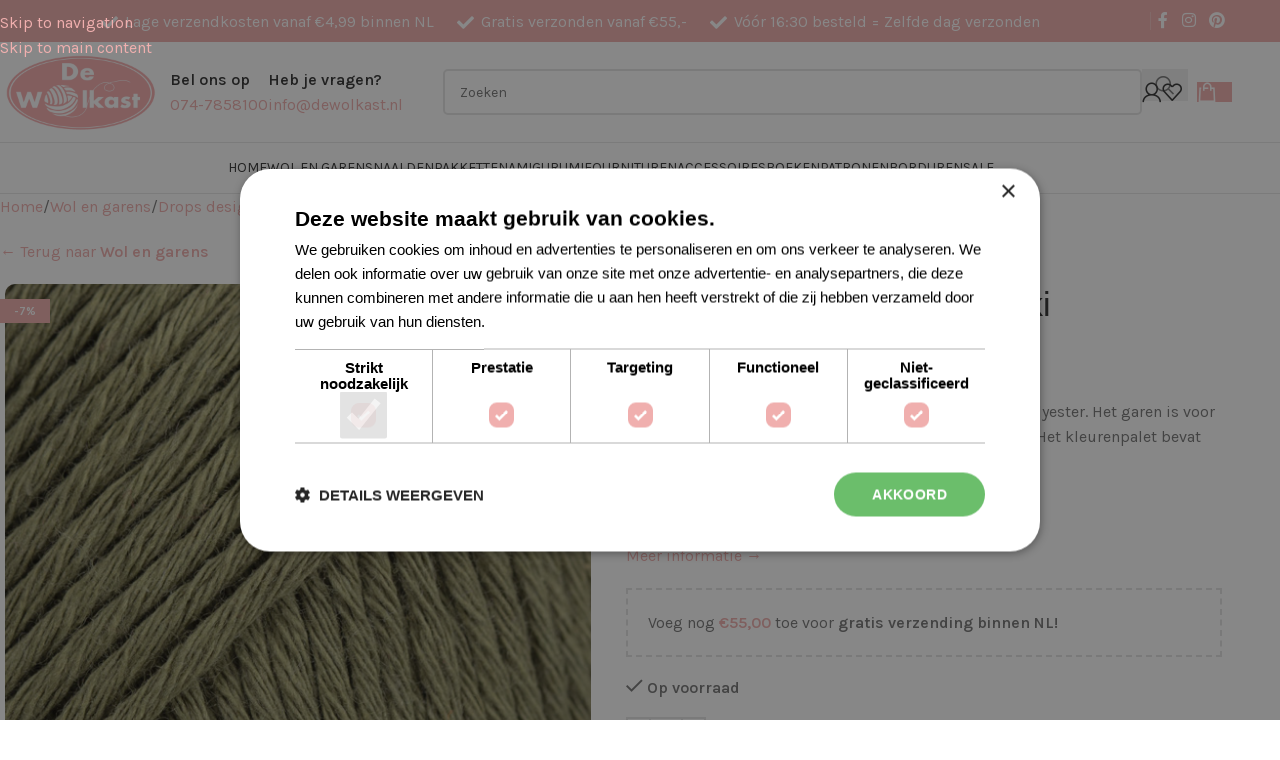

--- FILE ---
content_type: text/html; charset=UTF-8
request_url: https://www.dewolkast.nl/product/drops-cotton-light-12-khaki/
body_size: 44076
content:
<!DOCTYPE html>
<html lang="nl-NL" prefix="og: https://ogp.me/ns#">
<head>
	<meta charset="UTF-8">
	<link rel="profile" href="https://gmpg.org/xfn/11">
	<link rel="pingback" href="https://www.dewolkast.nl/xmlrpc.php">

		<style>img:is([sizes="auto" i], [sizes^="auto," i]) { contain-intrinsic-size: 3000px 1500px }</style>
	
<!-- Google Tag Manager for WordPress by gtm4wp.com -->
<script data-cfasync="false" data-pagespeed-no-defer defer src="[data-uri]"></script>
<!-- End Google Tag Manager for WordPress by gtm4wp.com -->
<!-- Search Engine Optimization door Rank Math PRO - https://rankmath.com/ -->
<meta name="viewport" content="width=device-width, initial-scale=1.0, maximum-scale=1.0, user-scalable=no"><title>Drops Cotton Light 12 Khaki - De Wolkast</title><link rel="preload" href="https://www.dewolkast.nl/wp-content/uploads/2021/01/email-logo.png" as="image" imagesrcset="https://www.dewolkast.nl/wp-content/uploads/2021/01/email-logo.png 1080w, https://www.dewolkast.nl/wp-content/uploads/2021/01/email-logo-300x150.png 300w, https://www.dewolkast.nl/wp-content/uploads/2021/01/email-logo-1024x512.png 1024w, https://www.dewolkast.nl/wp-content/uploads/2021/01/email-logo-768x384.png 768w, https://www.dewolkast.nl/wp-content/uploads/2021/01/email-logo-1536x768.png 1536w, https://www.dewolkast.nl/wp-content/uploads/2021/01/email-logo-600x300.png 600w, https://www.dewolkast.nl/wp-content/uploads/2021/01/email-logo-150x75.png 150w" imagesizes="(max-width: 1080px) 100vw, 1080px" fetchpriority="high">
<meta name="description" content="Deze Drops Cotton Light 12 Khaki is een heerlijk zacht garen van 50% katoen en 50% polyester micro, geschikt voor naald 4mm"/>
<meta name="robots" content="follow, index, max-snippet:-1, max-video-preview:-1, max-image-preview:large"/>
<link rel="canonical" href="https://www.dewolkast.nl/product/drops-cotton-light-12-khaki/" />
<meta property="og:locale" content="nl_NL" />
<meta property="og:type" content="product" />
<meta property="og:title" content="Drops Cotton Light 12 Khaki - De Wolkast" />
<meta property="og:description" content="Deze Drops Cotton Light 12 Khaki is een heerlijk zacht garen van 50% katoen en 50% polyester micro, geschikt voor naald 4mm" />
<meta property="og:url" content="https://www.dewolkast.nl/product/drops-cotton-light-12-khaki/" />
<meta property="og:site_name" content="De Wolkast" />
<meta property="og:updated_time" content="2025-12-04T18:32:04+01:00" />
<meta property="og:image" content="https://www.dewolkast.nl/wp-content/uploads/Drops-Cotton-light-12-2.jpg" />
<meta property="og:image:secure_url" content="https://www.dewolkast.nl/wp-content/uploads/Drops-Cotton-light-12-2.jpg" />
<meta property="og:image:width" content="600" />
<meta property="og:image:height" content="600" />
<meta property="og:image:alt" content="Drops Cotton Light 12 Khaki" />
<meta property="og:image:type" content="image/jpeg" />
<meta property="product:price:amount" content="1.4" />
<meta property="product:price:currency" content="EUR" />
<meta property="product:availability" content="instock" />
<meta name="twitter:card" content="summary_large_image" />
<meta name="twitter:title" content="Drops Cotton Light 12 Khaki - De Wolkast" />
<meta name="twitter:description" content="Deze Drops Cotton Light 12 Khaki is een heerlijk zacht garen van 50% katoen en 50% polyester micro, geschikt voor naald 4mm" />
<meta name="twitter:image" content="https://www.dewolkast.nl/wp-content/uploads/Drops-Cotton-light-12-2.jpg" />
<script type="application/ld+json" class="rank-math-schema-pro">{"@context":"https://schema.org","@graph":[{"@type":"Organization","name":"De Wolkast","url":"https://www.dewolkast.nl/","aggregateRating":{"@type":"AggregateRating","bestrating":"10","worstRating":"1","ratingValue":"9.8","reviewCount":"3331","url":"https://www.kiyoh.com/reviews/1044090/de_wolkast"}},{"@type":"Place","@id":"https://www.dewolkast.nl/#place","address":{"@type":"PostalAddress","streetAddress":"Hofstraat 19","addressLocality":"Borne","addressRegion":"Overijssel","postalCode":"7622 LL","addressCountry":"Nederland"}},{"@type":"Organization","@id":"https://www.dewolkast.nl/#organization","name":"De Wolkast","url":"https://www.dewolkast.nl","sameAs":["https://www.facebook.com/dewolkast"],"email":"info@dewolkast.nl","address":{"@type":"PostalAddress","streetAddress":"Hofstraat 19","addressLocality":"Borne","addressRegion":"Overijssel","postalCode":"7622 LL","addressCountry":"Nederland"},"logo":{"@type":"ImageObject","@id":"https://www.dewolkast.nl/#logo","url":"https://www.dewolkast.nl/wp-content/uploads/Logo2020.jpg","contentUrl":"https://www.dewolkast.nl/wp-content/uploads/Logo2020.jpg","caption":"De Wolkast","inLanguage":"nl-NL","width":"1080","height":"505"},"contactPoint":[{"@type":"ContactPoint","telephone":"0747858100","contactType":"customer support"}],"location":{"@id":"https://www.dewolkast.nl/#place"}},{"@type":"WebSite","@id":"https://www.dewolkast.nl/#website","url":"https://www.dewolkast.nl","name":"De Wolkast","publisher":{"@id":"https://www.dewolkast.nl/#organization"},"inLanguage":"nl-NL"},{"@type":"ImageObject","@id":"https://www.dewolkast.nl/wp-content/uploads/Drops-Cotton-light-12-2.jpg","url":"https://www.dewolkast.nl/wp-content/uploads/Drops-Cotton-light-12-2.jpg","width":"600","height":"600","caption":"Drops Cotton Light 12 Khaki","inLanguage":"nl-NL"},{"@type":"ItemPage","@id":"https://www.dewolkast.nl/product/drops-cotton-light-12-khaki/#webpage","url":"https://www.dewolkast.nl/product/drops-cotton-light-12-khaki/","name":"Drops Cotton Light 12 Khaki - De Wolkast","datePublished":"2021-05-26T15:08:26+02:00","dateModified":"2025-12-04T18:32:04+01:00","isPartOf":{"@id":"https://www.dewolkast.nl/#website"},"primaryImageOfPage":{"@id":"https://www.dewolkast.nl/wp-content/uploads/Drops-Cotton-light-12-2.jpg"},"inLanguage":"nl-NL"},{"@type":"Product","name":"Drops Cotton Light 12 Khaki - De Wolkast","description":"Deze Drops Cotton Light 12 Khaki is een heerlijk zacht garen van 50% katoen en 50% polyester micro, geschikt voor naald 4mm","sku":"7071723001707","category":"Wol en garens &gt; Drops design &gt; Drops Cotton Light","mainEntityOfPage":{"@id":"https://www.dewolkast.nl/product/drops-cotton-light-12-khaki/#webpage"},"image":[{"@type":"ImageObject","url":"https://www.dewolkast.nl/wp-content/uploads/Drops-Cotton-light-12-2.jpg","height":"600","width":"600"}],"offers":{"@type":"Offer","price":"1.40","priceCurrency":"EUR","priceValidUntil":"2026-12-31","availability":"https://schema.org/InStock","itemCondition":"NewCondition","url":"https://www.dewolkast.nl/product/drops-cotton-light-12-khaki/","seller":{"@type":"Organization","@id":"https://www.dewolkast.nl/","name":"De Wolkast","url":"https://www.dewolkast.nl","logo":"https://www.dewolkast.nl/wp-content/uploads/Logo2020.jpg"},"priceSpecification":{"price":"1.4","priceCurrency":"EUR","valueAddedTaxIncluded":"true"}},"additionalProperty":[{"@type":"PropertyValue","name":"pa_merk","value":"Drops"},{"@type":"PropertyValue","name":"pa_kleur","value":"Groen"},{"@type":"PropertyValue","name":"pa_samenstelling","value":"Katoen, Polyester"},{"@type":"PropertyValue","name":"pa_naalddikte","value":"4.00"},{"@type":"PropertyValue","name":"pa_seizoen","value":"Zomer"}],"@id":"https://www.dewolkast.nl/product/drops-cotton-light-12-khaki/#richSnippet","gtin":"7071723001707"}]}</script>
<!-- /Rank Math WordPress SEO plugin -->

<script type="application/javascript" id="pys-version-script" defer src="[data-uri]"></script>
<link rel='dns-prefetch' href='//capi-automation.s3.us-east-2.amazonaws.com' />

<link rel='stylesheet' id='woosb-blocks-css' href='https://www.dewolkast.nl/wp-content/plugins/woo-product-bundle/assets/css/blocks.css?ver=8.3.8' type='text/css' media='all' />
<link rel='stylesheet' id='wp-block-library-css' href='https://www.dewolkast.nl/wp-includes/css/dist/block-library/style.min.css?ver=6.8.3' type='text/css' media='all' />
<style id='create-block-kiyoh-style-inline-css' type='text/css'>
.wp-block-create-block-kiyoh{width:190px}.wp-block-create-block-kiyoh .kiyoh-schema{clear:both;padding:0 10px}

</style>
<style id='global-styles-inline-css' type='text/css'>
:root{--wp--preset--aspect-ratio--square: 1;--wp--preset--aspect-ratio--4-3: 4/3;--wp--preset--aspect-ratio--3-4: 3/4;--wp--preset--aspect-ratio--3-2: 3/2;--wp--preset--aspect-ratio--2-3: 2/3;--wp--preset--aspect-ratio--16-9: 16/9;--wp--preset--aspect-ratio--9-16: 9/16;--wp--preset--color--black: #000000;--wp--preset--color--cyan-bluish-gray: #abb8c3;--wp--preset--color--white: #ffffff;--wp--preset--color--pale-pink: #f78da7;--wp--preset--color--vivid-red: #cf2e2e;--wp--preset--color--luminous-vivid-orange: #ff6900;--wp--preset--color--luminous-vivid-amber: #fcb900;--wp--preset--color--light-green-cyan: #7bdcb5;--wp--preset--color--vivid-green-cyan: #00d084;--wp--preset--color--pale-cyan-blue: #8ed1fc;--wp--preset--color--vivid-cyan-blue: #0693e3;--wp--preset--color--vivid-purple: #9b51e0;--wp--preset--gradient--vivid-cyan-blue-to-vivid-purple: linear-gradient(135deg,rgba(6,147,227,1) 0%,rgb(155,81,224) 100%);--wp--preset--gradient--light-green-cyan-to-vivid-green-cyan: linear-gradient(135deg,rgb(122,220,180) 0%,rgb(0,208,130) 100%);--wp--preset--gradient--luminous-vivid-amber-to-luminous-vivid-orange: linear-gradient(135deg,rgba(252,185,0,1) 0%,rgba(255,105,0,1) 100%);--wp--preset--gradient--luminous-vivid-orange-to-vivid-red: linear-gradient(135deg,rgba(255,105,0,1) 0%,rgb(207,46,46) 100%);--wp--preset--gradient--very-light-gray-to-cyan-bluish-gray: linear-gradient(135deg,rgb(238,238,238) 0%,rgb(169,184,195) 100%);--wp--preset--gradient--cool-to-warm-spectrum: linear-gradient(135deg,rgb(74,234,220) 0%,rgb(151,120,209) 20%,rgb(207,42,186) 40%,rgb(238,44,130) 60%,rgb(251,105,98) 80%,rgb(254,248,76) 100%);--wp--preset--gradient--blush-light-purple: linear-gradient(135deg,rgb(255,206,236) 0%,rgb(152,150,240) 100%);--wp--preset--gradient--blush-bordeaux: linear-gradient(135deg,rgb(254,205,165) 0%,rgb(254,45,45) 50%,rgb(107,0,62) 100%);--wp--preset--gradient--luminous-dusk: linear-gradient(135deg,rgb(255,203,112) 0%,rgb(199,81,192) 50%,rgb(65,88,208) 100%);--wp--preset--gradient--pale-ocean: linear-gradient(135deg,rgb(255,245,203) 0%,rgb(182,227,212) 50%,rgb(51,167,181) 100%);--wp--preset--gradient--electric-grass: linear-gradient(135deg,rgb(202,248,128) 0%,rgb(113,206,126) 100%);--wp--preset--gradient--midnight: linear-gradient(135deg,rgb(2,3,129) 0%,rgb(40,116,252) 100%);--wp--preset--font-size--small: 13px;--wp--preset--font-size--medium: 20px;--wp--preset--font-size--large: 36px;--wp--preset--font-size--x-large: 42px;--wp--preset--spacing--20: 0.44rem;--wp--preset--spacing--30: 0.67rem;--wp--preset--spacing--40: 1rem;--wp--preset--spacing--50: 1.5rem;--wp--preset--spacing--60: 2.25rem;--wp--preset--spacing--70: 3.38rem;--wp--preset--spacing--80: 5.06rem;--wp--preset--shadow--natural: 6px 6px 9px rgba(0, 0, 0, 0.2);--wp--preset--shadow--deep: 12px 12px 50px rgba(0, 0, 0, 0.4);--wp--preset--shadow--sharp: 6px 6px 0px rgba(0, 0, 0, 0.2);--wp--preset--shadow--outlined: 6px 6px 0px -3px rgba(255, 255, 255, 1), 6px 6px rgba(0, 0, 0, 1);--wp--preset--shadow--crisp: 6px 6px 0px rgba(0, 0, 0, 1);}:where(body) { margin: 0; }.wp-site-blocks > .alignleft { float: left; margin-right: 2em; }.wp-site-blocks > .alignright { float: right; margin-left: 2em; }.wp-site-blocks > .aligncenter { justify-content: center; margin-left: auto; margin-right: auto; }:where(.is-layout-flex){gap: 0.5em;}:where(.is-layout-grid){gap: 0.5em;}.is-layout-flow > .alignleft{float: left;margin-inline-start: 0;margin-inline-end: 2em;}.is-layout-flow > .alignright{float: right;margin-inline-start: 2em;margin-inline-end: 0;}.is-layout-flow > .aligncenter{margin-left: auto !important;margin-right: auto !important;}.is-layout-constrained > .alignleft{float: left;margin-inline-start: 0;margin-inline-end: 2em;}.is-layout-constrained > .alignright{float: right;margin-inline-start: 2em;margin-inline-end: 0;}.is-layout-constrained > .aligncenter{margin-left: auto !important;margin-right: auto !important;}.is-layout-constrained > :where(:not(.alignleft):not(.alignright):not(.alignfull)){margin-left: auto !important;margin-right: auto !important;}body .is-layout-flex{display: flex;}.is-layout-flex{flex-wrap: wrap;align-items: center;}.is-layout-flex > :is(*, div){margin: 0;}body .is-layout-grid{display: grid;}.is-layout-grid > :is(*, div){margin: 0;}body{padding-top: 0px;padding-right: 0px;padding-bottom: 0px;padding-left: 0px;}a:where(:not(.wp-element-button)){text-decoration: none;}:root :where(.wp-element-button, .wp-block-button__link){background-color: #32373c;border-width: 0;color: #fff;font-family: inherit;font-size: inherit;line-height: inherit;padding: calc(0.667em + 2px) calc(1.333em + 2px);text-decoration: none;}.has-black-color{color: var(--wp--preset--color--black) !important;}.has-cyan-bluish-gray-color{color: var(--wp--preset--color--cyan-bluish-gray) !important;}.has-white-color{color: var(--wp--preset--color--white) !important;}.has-pale-pink-color{color: var(--wp--preset--color--pale-pink) !important;}.has-vivid-red-color{color: var(--wp--preset--color--vivid-red) !important;}.has-luminous-vivid-orange-color{color: var(--wp--preset--color--luminous-vivid-orange) !important;}.has-luminous-vivid-amber-color{color: var(--wp--preset--color--luminous-vivid-amber) !important;}.has-light-green-cyan-color{color: var(--wp--preset--color--light-green-cyan) !important;}.has-vivid-green-cyan-color{color: var(--wp--preset--color--vivid-green-cyan) !important;}.has-pale-cyan-blue-color{color: var(--wp--preset--color--pale-cyan-blue) !important;}.has-vivid-cyan-blue-color{color: var(--wp--preset--color--vivid-cyan-blue) !important;}.has-vivid-purple-color{color: var(--wp--preset--color--vivid-purple) !important;}.has-black-background-color{background-color: var(--wp--preset--color--black) !important;}.has-cyan-bluish-gray-background-color{background-color: var(--wp--preset--color--cyan-bluish-gray) !important;}.has-white-background-color{background-color: var(--wp--preset--color--white) !important;}.has-pale-pink-background-color{background-color: var(--wp--preset--color--pale-pink) !important;}.has-vivid-red-background-color{background-color: var(--wp--preset--color--vivid-red) !important;}.has-luminous-vivid-orange-background-color{background-color: var(--wp--preset--color--luminous-vivid-orange) !important;}.has-luminous-vivid-amber-background-color{background-color: var(--wp--preset--color--luminous-vivid-amber) !important;}.has-light-green-cyan-background-color{background-color: var(--wp--preset--color--light-green-cyan) !important;}.has-vivid-green-cyan-background-color{background-color: var(--wp--preset--color--vivid-green-cyan) !important;}.has-pale-cyan-blue-background-color{background-color: var(--wp--preset--color--pale-cyan-blue) !important;}.has-vivid-cyan-blue-background-color{background-color: var(--wp--preset--color--vivid-cyan-blue) !important;}.has-vivid-purple-background-color{background-color: var(--wp--preset--color--vivid-purple) !important;}.has-black-border-color{border-color: var(--wp--preset--color--black) !important;}.has-cyan-bluish-gray-border-color{border-color: var(--wp--preset--color--cyan-bluish-gray) !important;}.has-white-border-color{border-color: var(--wp--preset--color--white) !important;}.has-pale-pink-border-color{border-color: var(--wp--preset--color--pale-pink) !important;}.has-vivid-red-border-color{border-color: var(--wp--preset--color--vivid-red) !important;}.has-luminous-vivid-orange-border-color{border-color: var(--wp--preset--color--luminous-vivid-orange) !important;}.has-luminous-vivid-amber-border-color{border-color: var(--wp--preset--color--luminous-vivid-amber) !important;}.has-light-green-cyan-border-color{border-color: var(--wp--preset--color--light-green-cyan) !important;}.has-vivid-green-cyan-border-color{border-color: var(--wp--preset--color--vivid-green-cyan) !important;}.has-pale-cyan-blue-border-color{border-color: var(--wp--preset--color--pale-cyan-blue) !important;}.has-vivid-cyan-blue-border-color{border-color: var(--wp--preset--color--vivid-cyan-blue) !important;}.has-vivid-purple-border-color{border-color: var(--wp--preset--color--vivid-purple) !important;}.has-vivid-cyan-blue-to-vivid-purple-gradient-background{background: var(--wp--preset--gradient--vivid-cyan-blue-to-vivid-purple) !important;}.has-light-green-cyan-to-vivid-green-cyan-gradient-background{background: var(--wp--preset--gradient--light-green-cyan-to-vivid-green-cyan) !important;}.has-luminous-vivid-amber-to-luminous-vivid-orange-gradient-background{background: var(--wp--preset--gradient--luminous-vivid-amber-to-luminous-vivid-orange) !important;}.has-luminous-vivid-orange-to-vivid-red-gradient-background{background: var(--wp--preset--gradient--luminous-vivid-orange-to-vivid-red) !important;}.has-very-light-gray-to-cyan-bluish-gray-gradient-background{background: var(--wp--preset--gradient--very-light-gray-to-cyan-bluish-gray) !important;}.has-cool-to-warm-spectrum-gradient-background{background: var(--wp--preset--gradient--cool-to-warm-spectrum) !important;}.has-blush-light-purple-gradient-background{background: var(--wp--preset--gradient--blush-light-purple) !important;}.has-blush-bordeaux-gradient-background{background: var(--wp--preset--gradient--blush-bordeaux) !important;}.has-luminous-dusk-gradient-background{background: var(--wp--preset--gradient--luminous-dusk) !important;}.has-pale-ocean-gradient-background{background: var(--wp--preset--gradient--pale-ocean) !important;}.has-electric-grass-gradient-background{background: var(--wp--preset--gradient--electric-grass) !important;}.has-midnight-gradient-background{background: var(--wp--preset--gradient--midnight) !important;}.has-small-font-size{font-size: var(--wp--preset--font-size--small) !important;}.has-medium-font-size{font-size: var(--wp--preset--font-size--medium) !important;}.has-large-font-size{font-size: var(--wp--preset--font-size--large) !important;}.has-x-large-font-size{font-size: var(--wp--preset--font-size--x-large) !important;}
:where(.wp-block-post-template.is-layout-flex){gap: 1.25em;}:where(.wp-block-post-template.is-layout-grid){gap: 1.25em;}
:where(.wp-block-columns.is-layout-flex){gap: 2em;}:where(.wp-block-columns.is-layout-grid){gap: 2em;}
:root :where(.wp-block-pullquote){font-size: 1.5em;line-height: 1.6;}
</style>
<link rel='stylesheet' id='tradetracker-connect-css' href='https://www.dewolkast.nl/wp-content/plugins/tradetracker-connect/public/css/tradetracker-connect-public.css?ver=2.2.12' type='text/css' media='all' />
<style id='woocommerce-inline-inline-css' type='text/css'>
.woocommerce form .form-row .required { visibility: visible; }
</style>
<link rel='stylesheet' id='woosb-frontend-css' href='https://www.dewolkast.nl/wp-content/plugins/woo-product-bundle/assets/css/frontend.css?ver=8.3.8' type='text/css' media='all' />
<link rel='stylesheet' id='flexible-shipping-free-shipping-css' href='https://www.dewolkast.nl/wp-content/plugins/flexible-shipping/assets/dist/css/free-shipping.css?ver=6.4.1.2' type='text/css' media='all' />
<link rel='stylesheet' id='rtwpvs-css' href='https://www.dewolkast.nl/wp-content/plugins/woo-product-variation-swatches/assets/css/rtwpvs.min.css?ver=1766153997' type='text/css' media='all' />
<style id='rtwpvs-inline-css' type='text/css'>
        
            .rtwpvs-term:not(.rtwpvs-radio-term) {
                width: 30px;
                height: 30px;
            }

            .rtwpvs-squared .rtwpvs-button-term {
                min-width: 30px;
            }

            .rtwpvs-button-term span {
                font-size: 16px;
            }

            
            
                        .rtwpvs.rtwpvs-attribute-behavior-blur .rtwpvs-term:not(.rtwpvs-radio-term).disabled::before,
            .rtwpvs.rtwpvs-attribute-behavior-blur .rtwpvs-term:not(.rtwpvs-radio-term).disabled::after,
            .rtwpvs.rtwpvs-attribute-behavior-blur .rtwpvs-term:not(.rtwpvs-radio-term).disabled:hover::before,
            .rtwpvs.rtwpvs-attribute-behavior-blur .rtwpvs-term:not(.rtwpvs-radio-term).disabled:hover::after {
                background: #ff0000 !important;
            }

                                    .rtwpvs.rtwpvs-attribute-behavior-blur .rtwpvs-term:not(.rtwpvs-radio-term).disabled img,
            .rtwpvs.rtwpvs-attribute-behavior-blur .rtwpvs-term:not(.rtwpvs-radio-term).disabled span,
            .rtwpvs.rtwpvs-attribute-behavior-blur .rtwpvs-term:not(.rtwpvs-radio-term).disabled:hover img,
            .rtwpvs.rtwpvs-attribute-behavior-blur .rtwpvs-term:not(.rtwpvs-radio-term).disabled:hover span {
                opacity: 0.3;
            }

                    
		
</style>
<link rel='stylesheet' id='rtwpvs-tooltip-css' href='https://www.dewolkast.nl/wp-content/plugins/woo-product-variation-swatches/assets/css/rtwpvs-tooltip.min.css?ver=1766153997' type='text/css' media='all' />
<link rel='stylesheet' id='wd-style-base-css' href='https://www.dewolkast.nl/wp-content/themes/woodmart/css/parts/base.min.css?ver=8.3.4' type='text/css' media='all' />
<link rel='stylesheet' id='wd-woo-mod-login-form-css' href='https://www.dewolkast.nl/wp-content/themes/woodmart/css/parts/woo-mod-login-form.min.css?ver=8.3.4' type='text/css' media='all' />
<link rel='stylesheet' id='wd-woo-page-login-register-css' href='https://www.dewolkast.nl/wp-content/themes/woodmart/css/parts/woo-page-login-register.min.css?ver=8.3.4' type='text/css' media='all' />
<link rel='stylesheet' id='wd-woocommerce-base-css' href='https://www.dewolkast.nl/wp-content/themes/woodmart/css/parts/woocommerce-base.min.css?ver=8.3.4' type='text/css' media='all' />
<link rel='stylesheet' id='wd-mod-star-rating-css' href='https://www.dewolkast.nl/wp-content/themes/woodmart/css/parts/mod-star-rating.min.css?ver=8.3.4' type='text/css' media='all' />
<link rel='stylesheet' id='wd-woocommerce-block-notices-css' href='https://www.dewolkast.nl/wp-content/themes/woodmart/css/parts/woo-mod-block-notices.min.css?ver=8.3.4' type='text/css' media='all' />
<link rel='stylesheet' id='wd-woo-mod-quantity-css' href='https://www.dewolkast.nl/wp-content/themes/woodmart/css/parts/woo-mod-quantity.min.css?ver=8.3.4' type='text/css' media='all' />
<link rel='stylesheet' id='wd-woo-opt-free-progress-bar-css' href='https://www.dewolkast.nl/wp-content/themes/woodmart/css/parts/woo-opt-free-progress-bar.min.css?ver=8.3.4' type='text/css' media='all' />
<link rel='stylesheet' id='wd-woo-mod-progress-bar-css' href='https://www.dewolkast.nl/wp-content/themes/woodmart/css/parts/woo-mod-progress-bar.min.css?ver=8.3.4' type='text/css' media='all' />
<link rel='stylesheet' id='wd-woo-single-prod-el-base-css' href='https://www.dewolkast.nl/wp-content/themes/woodmart/css/parts/woo-single-prod-el-base.min.css?ver=8.3.4' type='text/css' media='all' />
<link rel='stylesheet' id='wd-woo-mod-stock-status-css' href='https://www.dewolkast.nl/wp-content/themes/woodmart/css/parts/woo-mod-stock-status.min.css?ver=8.3.4' type='text/css' media='all' />
<link rel='stylesheet' id='wd-woo-opt-hide-larger-price-css' href='https://www.dewolkast.nl/wp-content/themes/woodmart/css/parts/woo-opt-hide-larger-price.min.css?ver=8.3.4' type='text/css' media='all' />
<link rel='stylesheet' id='wd-woo-mod-shop-attributes-css' href='https://www.dewolkast.nl/wp-content/themes/woodmart/css/parts/woo-mod-shop-attributes.min.css?ver=8.3.4' type='text/css' media='all' />
<link rel='stylesheet' id='wd-opt-carousel-disable-css' href='https://www.dewolkast.nl/wp-content/themes/woodmart/css/parts/opt-carousel-disable.min.css?ver=8.3.4' type='text/css' media='all' />
<link rel='stylesheet' id='wd-wp-blocks-css' href='https://www.dewolkast.nl/wp-content/themes/woodmart/css/parts/wp-blocks.min.css?ver=8.3.4' type='text/css' media='all' />
<link rel='stylesheet' id='child-style-css' href='https://www.dewolkast.nl/wp-content/themes/woodmart-child/style.css?ver=8.3.4' type='text/css' media='all' />
<link rel='stylesheet' id='wd-header-base-css' href='https://www.dewolkast.nl/wp-content/themes/woodmart/css/parts/header-base.min.css?ver=8.3.4' type='text/css' media='all' />
<link rel='stylesheet' id='wd-mod-tools-css' href='https://www.dewolkast.nl/wp-content/themes/woodmart/css/parts/mod-tools.min.css?ver=8.3.4' type='text/css' media='all' />
<link rel='stylesheet' id='wd-header-elements-base-css' href='https://www.dewolkast.nl/wp-content/themes/woodmart/css/parts/header-el-base.min.css?ver=8.3.4' type='text/css' media='all' />
<link rel='stylesheet' id='wd-social-icons-css' href='https://www.dewolkast.nl/wp-content/themes/woodmart/css/parts/el-social-icons.min.css?ver=8.3.4' type='text/css' media='all' />
<link rel='stylesheet' id='wd-helpers-wpb-elem-css' href='https://www.dewolkast.nl/wp-content/themes/woodmart/css/parts/helpers-wpb-elem.min.css?ver=8.3.4' type='text/css' media='all' />
<link rel='stylesheet' id='wd-info-box-css' href='https://www.dewolkast.nl/wp-content/themes/woodmart/css/parts/el-info-box.min.css?ver=8.3.4' type='text/css' media='all' />
<link rel='stylesheet' id='wd-header-search-css' href='https://www.dewolkast.nl/wp-content/themes/woodmart/css/parts/header-el-search.min.css?ver=8.3.4' type='text/css' media='all' />
<link rel='stylesheet' id='wd-header-search-form-css' href='https://www.dewolkast.nl/wp-content/themes/woodmart/css/parts/header-el-search-form.min.css?ver=8.3.4' type='text/css' media='all' />
<link rel='stylesheet' id='wd-wd-search-form-css' href='https://www.dewolkast.nl/wp-content/themes/woodmart/css/parts/wd-search-form.min.css?ver=8.3.4' type='text/css' media='all' />
<link rel='stylesheet' id='wd-wd-search-results-css' href='https://www.dewolkast.nl/wp-content/themes/woodmart/css/parts/wd-search-results.min.css?ver=8.3.4' type='text/css' media='all' />
<link rel='stylesheet' id='wd-wd-search-dropdown-css' href='https://www.dewolkast.nl/wp-content/themes/woodmart/css/parts/wd-search-dropdown.min.css?ver=8.3.4' type='text/css' media='all' />
<link rel='stylesheet' id='wd-header-my-account-css' href='https://www.dewolkast.nl/wp-content/themes/woodmart/css/parts/header-el-my-account.min.css?ver=8.3.4' type='text/css' media='all' />
<link rel='stylesheet' id='wd-header-cart-css' href='https://www.dewolkast.nl/wp-content/themes/woodmart/css/parts/header-el-cart.min.css?ver=8.3.4' type='text/css' media='all' />
<link rel='stylesheet' id='wd-widget-shopping-cart-css' href='https://www.dewolkast.nl/wp-content/themes/woodmart/css/parts/woo-widget-shopping-cart.min.css?ver=8.3.4' type='text/css' media='all' />
<link rel='stylesheet' id='wd-widget-product-list-css' href='https://www.dewolkast.nl/wp-content/themes/woodmart/css/parts/woo-widget-product-list.min.css?ver=8.3.4' type='text/css' media='all' />
<link rel='stylesheet' id='wd-header-mobile-nav-dropdown-css' href='https://www.dewolkast.nl/wp-content/themes/woodmart/css/parts/header-el-mobile-nav-dropdown.min.css?ver=8.3.4' type='text/css' media='all' />
<link rel='stylesheet' id='wd-header-cart-side-css' href='https://www.dewolkast.nl/wp-content/themes/woodmart/css/parts/header-el-cart-side.min.css?ver=8.3.4' type='text/css' media='all' />
<link rel='stylesheet' id='wd-page-title-css' href='https://www.dewolkast.nl/wp-content/themes/woodmart/css/parts/page-title.min.css?ver=8.3.4' type='text/css' media='all' />
<link rel='stylesheet' id='wd-woo-single-prod-predefined-css' href='https://www.dewolkast.nl/wp-content/themes/woodmart/css/parts/woo-single-prod-predefined.min.css?ver=8.3.4' type='text/css' media='all' />
<link rel='stylesheet' id='wd-woo-single-prod-and-quick-view-predefined-css' href='https://www.dewolkast.nl/wp-content/themes/woodmart/css/parts/woo-single-prod-and-quick-view-predefined.min.css?ver=8.3.4' type='text/css' media='all' />
<link rel='stylesheet' id='wd-woo-single-prod-el-tabs-predefined-css' href='https://www.dewolkast.nl/wp-content/themes/woodmart/css/parts/woo-single-prod-el-tabs-predefined.min.css?ver=8.3.4' type='text/css' media='all' />
<link rel='stylesheet' id='wd-woo-single-prod-el-gallery-css' href='https://www.dewolkast.nl/wp-content/themes/woodmart/css/parts/woo-single-prod-el-gallery.min.css?ver=8.3.4' type='text/css' media='all' />
<link rel='stylesheet' id='wd-swiper-css' href='https://www.dewolkast.nl/wp-content/themes/woodmart/css/parts/lib-swiper.min.css?ver=8.3.4' type='text/css' media='all' />
<link rel='stylesheet' id='wd-woo-mod-product-labels-css' href='https://www.dewolkast.nl/wp-content/themes/woodmart/css/parts/woo-mod-product-labels.min.css?ver=8.3.4' type='text/css' media='all' />
<link rel='stylesheet' id='wd-woo-mod-product-labels-rect-css' href='https://www.dewolkast.nl/wp-content/themes/woodmart/css/parts/woo-mod-product-labels-rect.min.css?ver=8.3.4' type='text/css' media='all' />
<link rel='stylesheet' id='wd-swiper-arrows-css' href='https://www.dewolkast.nl/wp-content/themes/woodmart/css/parts/lib-swiper-arrows.min.css?ver=8.3.4' type='text/css' media='all' />
<link rel='stylesheet' id='wd-add-to-cart-popup-css' href='https://www.dewolkast.nl/wp-content/themes/woodmart/css/parts/woo-opt-add-to-cart-popup.min.css?ver=8.3.4' type='text/css' media='all' />
<link rel='stylesheet' id='wd-mfp-popup-css' href='https://www.dewolkast.nl/wp-content/themes/woodmart/css/parts/lib-magnific-popup.min.css?ver=8.3.4' type='text/css' media='all' />
<link rel='stylesheet' id='wd-mod-animations-transform-css' href='https://www.dewolkast.nl/wp-content/themes/woodmart/css/parts/mod-animations-transform.min.css?ver=8.3.4' type='text/css' media='all' />
<link rel='stylesheet' id='wd-mod-transform-css' href='https://www.dewolkast.nl/wp-content/themes/woodmart/css/parts/mod-transform.min.css?ver=8.3.4' type='text/css' media='all' />
<link rel='stylesheet' id='wd-tabs-css' href='https://www.dewolkast.nl/wp-content/themes/woodmart/css/parts/el-tabs.min.css?ver=8.3.4' type='text/css' media='all' />
<link rel='stylesheet' id='wd-woo-single-prod-el-tabs-opt-layout-tabs-css' href='https://www.dewolkast.nl/wp-content/themes/woodmart/css/parts/woo-single-prod-el-tabs-opt-layout-tabs.min.css?ver=8.3.4' type='text/css' media='all' />
<link rel='stylesheet' id='wd-accordion-css' href='https://www.dewolkast.nl/wp-content/themes/woodmart/css/parts/el-accordion.min.css?ver=8.3.4' type='text/css' media='all' />
<link rel='stylesheet' id='wd-accordion-elem-wpb-css' href='https://www.dewolkast.nl/wp-content/themes/woodmart/css/parts/el-accordion-wpb-elem.min.css?ver=8.3.4' type='text/css' media='all' />
<link rel='stylesheet' id='wd-post-types-mod-comments-css' href='https://www.dewolkast.nl/wp-content/themes/woodmart/css/parts/post-types-mod-comments.min.css?ver=8.3.4' type='text/css' media='all' />
<link rel='stylesheet' id='wd-widget-collapse-css' href='https://www.dewolkast.nl/wp-content/themes/woodmart/css/parts/opt-widget-collapse.min.css?ver=8.3.4' type='text/css' media='all' />
<link rel='stylesheet' id='wd-footer-base-css' href='https://www.dewolkast.nl/wp-content/themes/woodmart/css/parts/footer-base.min.css?ver=8.3.4' type='text/css' media='all' />
<link rel='stylesheet' id='wd-scroll-top-css' href='https://www.dewolkast.nl/wp-content/themes/woodmart/css/parts/opt-scrolltotop.min.css?ver=8.3.4' type='text/css' media='all' />
<link rel='stylesheet' id='wd-header-my-account-sidebar-css' href='https://www.dewolkast.nl/wp-content/themes/woodmart/css/parts/header-el-my-account-sidebar.min.css?ver=8.3.4' type='text/css' media='all' />
<link rel='stylesheet' id='wd-bottom-toolbar-css' href='https://www.dewolkast.nl/wp-content/themes/woodmart/css/parts/opt-bottom-toolbar.min.css?ver=8.3.4' type='text/css' media='all' />
<link rel='stylesheet' id='xts-google-fonts-css' href='https://www.dewolkast.nl/wp-content/cache/perfmatters/www.dewolkast.nl/fonts/16c8f151f85c.google-fonts.min.css' type='text/css' media='all' />
<script type="text/template" id="tmpl-variation-template">
	<div class="woocommerce-variation-description">{{{ data.variation.variation_description }}}</div>
	<div class="woocommerce-variation-price">{{{ data.variation.price_html }}}</div>
	<div class="woocommerce-variation-availability">{{{ data.variation.availability_html }}}</div>
</script>
<script type="text/template" id="tmpl-unavailable-variation-template">
	<p role="alert">Dit product is niet beschikbaar. Kies een andere combinatie.</p>
</script>
<script type="text/javascript" src="https://www.dewolkast.nl/wp-includes/js/jquery/jquery.min.js?ver=3.7.1" id="jquery-core-js"></script>
<script type="text/javascript" src="https://www.dewolkast.nl/wp-content/plugins/tradetracker-connect/public/js/tradetracker-connect-public.js?ver=2.2.12" id="tradetracker-connect-js" defer></script>
<script type="text/javascript" src="https://www.dewolkast.nl/wp-content/plugins/woocommerce/assets/js/jquery-blockui/jquery.blockUI.min.js?ver=2.7.0-wc.10.3.4" id="wc-jquery-blockui-js" defer data-wp-strategy="defer"></script>
<script type="text/javascript" id="wc-add-to-cart-js-extra" defer src="[data-uri]"></script>
<script type="text/javascript" src="https://www.dewolkast.nl/wp-content/plugins/woocommerce/assets/js/frontend/add-to-cart.min.js?ver=10.3.4" id="wc-add-to-cart-js" defer data-wp-strategy="defer"></script>
<script type="text/javascript" src="https://www.dewolkast.nl/wp-content/plugins/woocommerce/assets/js/zoom/jquery.zoom.min.js?ver=1.7.21-wc.10.3.4" id="wc-zoom-js" defer data-wp-strategy="defer"></script>
<script type="text/javascript" id="wc-single-product-js-extra" defer src="[data-uri]"></script>
<script type="text/javascript" src="https://www.dewolkast.nl/wp-content/plugins/woocommerce/assets/js/frontend/single-product.min.js?ver=10.3.4" id="wc-single-product-js" defer data-wp-strategy="defer"></script>
<script type="text/javascript" src="https://www.dewolkast.nl/wp-content/plugins/woocommerce/assets/js/js-cookie/js.cookie.min.js?ver=2.1.4-wc.10.3.4" id="wc-js-cookie-js" defer data-wp-strategy="defer"></script>
<script type="text/javascript" id="woocommerce-js-extra" defer src="[data-uri]"></script>
<script type="text/javascript" src="https://www.dewolkast.nl/wp-content/plugins/woocommerce/assets/js/frontend/woocommerce.min.js?ver=10.3.4" id="woocommerce-js" defer data-wp-strategy="defer"></script>
<script type="text/javascript" src="https://www.dewolkast.nl/wp-content/plugins/pixelyoursite/dist/scripts/jquery.bind-first-0.2.3.min.js?ver=6.8.3" id="jquery-bind-first-js" defer></script>
<script type="text/javascript" src="https://www.dewolkast.nl/wp-content/plugins/pixelyoursite/dist/scripts/js.cookie-2.1.3.min.js?ver=2.1.3" id="js-cookie-pys-js" defer></script>
<script type="text/javascript" src="https://www.dewolkast.nl/wp-content/plugins/pixelyoursite/dist/scripts/tld.min.js?ver=2.3.1" id="js-tld-js" defer></script>
<script type="text/javascript" id="pys-js-extra" defer src="[data-uri]"></script>
<script type="text/javascript" src="https://www.dewolkast.nl/wp-content/plugins/pixelyoursite/dist/scripts/public.js?ver=11.1.3" id="pys-js" defer></script>
<script type="text/javascript" src="https://www.dewolkast.nl/wp-includes/js/underscore.min.js?ver=1.13.7" id="underscore-js" defer></script>
<script type="text/javascript" id="wp-util-js-extra" defer src="[data-uri]"></script>
<script type="text/javascript" src="https://www.dewolkast.nl/wp-includes/js/wp-util.min.js?ver=6.8.3" id="wp-util-js" defer></script>
<script type="text/javascript" id="wc-add-to-cart-variation-js-extra" defer src="[data-uri]"></script>
<script type="text/javascript" src="https://www.dewolkast.nl/wp-content/plugins/woocommerce/assets/js/frontend/add-to-cart-variation.min.js?ver=10.3.4" id="wc-add-to-cart-variation-js" defer data-wp-strategy="defer"></script>
<script type="text/javascript" src="https://www.dewolkast.nl/wp-content/themes/woodmart/js/libs/device.min.js?ver=8.3.4" id="wd-device-library-js" defer></script>
<script type="text/javascript" src="https://www.dewolkast.nl/wp-content/themes/woodmart/js/scripts/global/scrollBar.min.js?ver=8.3.4" id="wd-scrollbar-js" defer></script>

<!-- Google Tag Manager for WordPress by gtm4wp.com -->
<!-- GTM Container placement set to automatic -->
<script data-cfasync="false" data-pagespeed-no-defer defer src="[data-uri]"></script>
<script data-cfasync="false" data-pagespeed-no-defer defer src="[data-uri]"></script>
<!-- End Google Tag Manager for WordPress by gtm4wp.com --><meta name="facebook-domain-verification" content="yxaxyp4djtgcmhyy59bg6l3ehjxal2" />
					
											<link rel="preload" as="font" href="https://www.dewolkast.nl/wp-content/themes/woodmart/fonts/woodmart-font-1-400.woff2?v=8.3.4" type="font/woff2" crossorigin>
						<noscript><style>.woocommerce-product-gallery{ opacity: 1 !important; }</style></noscript>
				<script type="text/javascript" defer src="[data-uri]"></script>
			<!-- WooCommerce Facebook Integration Begin -->
			<script type="text/javascript" defer src="[data-uri]"></script>
			<!-- WooCommerce Facebook Integration End -->
			<script type="application/javascript" id="pys-config-warning-script" defer src="[data-uri]"></script>
<script defer src="[data-uri]"></script><link rel="icon" href="https://www.dewolkast.nl/wp-content/uploads/cropped-favicon-32x32.png" sizes="32x32" />
<link rel="icon" href="https://www.dewolkast.nl/wp-content/uploads/cropped-favicon-192x192.png" sizes="192x192" />
<link rel="apple-touch-icon" href="https://www.dewolkast.nl/wp-content/uploads/cropped-favicon-180x180.png" />
<meta name="msapplication-TileImage" content="https://www.dewolkast.nl/wp-content/uploads/cropped-favicon-270x270.png" />
		<style type="text/css" id="wp-custom-css">
			@media (max-width: 767px) {
	body.single-product form.cart {
	  position: fixed;
    bottom: 55px;
    left: 0;
    width: 100%;
    z-index: 9999;
    padding: 10px;
    margin: 0;
    background: #fff;
    border-top: 1px #ddd solid;
	}
}


.woocommerce-store-notice {
	background: #BE8445 !important;
}		</style>
		<style>
		
		</style>			<style id="wd-style-header_771819-css" data-type="wd-style-header_771819">
				:root{
	--wd-top-bar-h: 42px;
	--wd-top-bar-sm-h: 38px;
	--wd-top-bar-sticky-h: .00001px;
	--wd-top-bar-brd-w: .00001px;

	--wd-header-general-h: 100px;
	--wd-header-general-sm-h: 60px;
	--wd-header-general-sticky-h: .00001px;
	--wd-header-general-brd-w: 1px;

	--wd-header-bottom-h: 50px;
	--wd-header-bottom-sm-h: .00001px;
	--wd-header-bottom-sticky-h: .00001px;
	--wd-header-bottom-brd-w: 1px;

	--wd-header-clone-h: .00001px;

	--wd-header-brd-w: calc(var(--wd-top-bar-brd-w) + var(--wd-header-general-brd-w) + var(--wd-header-bottom-brd-w));
	--wd-header-h: calc(var(--wd-top-bar-h) + var(--wd-header-general-h) + var(--wd-header-bottom-h) + var(--wd-header-brd-w));
	--wd-header-sticky-h: calc(var(--wd-top-bar-sticky-h) + var(--wd-header-general-sticky-h) + var(--wd-header-bottom-sticky-h) + var(--wd-header-clone-h) + var(--wd-header-brd-w));
	--wd-header-sm-h: calc(var(--wd-top-bar-sm-h) + var(--wd-header-general-sm-h) + var(--wd-header-bottom-sm-h) + var(--wd-header-brd-w));
}

.whb-top-bar .wd-dropdown {
	margin-top: 0px;
}

.whb-top-bar .wd-dropdown:after {
	height: 11px;
}




:root:has(.whb-general-header.whb-border-boxed) {
	--wd-header-general-brd-w: .00001px;
}

@media (max-width: 1024px) {
:root:has(.whb-general-header.whb-hidden-mobile) {
	--wd-header-general-brd-w: .00001px;
}
}

:root:has(.whb-header-bottom.whb-border-boxed) {
	--wd-header-bottom-brd-w: .00001px;
}

@media (max-width: 1024px) {
:root:has(.whb-header-bottom.whb-hidden-mobile) {
	--wd-header-bottom-brd-w: .00001px;
}
}

.whb-header-bottom .wd-dropdown {
	margin-top: 4px;
}

.whb-header-bottom .wd-dropdown:after {
	height: 15px;
}



		
.whb-top-bar {
	background-color: rgba(240, 175, 174, 1);
}

.whb-row .whb-nedhm962r512y1xz9j06.wd-tools-element .wd-tools-inner, .whb-row .whb-nedhm962r512y1xz9j06.wd-tools-element > a > .wd-tools-icon {
	color: rgba(255, 255, 255, 1);
	background-color: rgba(240, 175, 174, 1);
}
.whb-general-header {
	border-color: rgba(232, 232, 232, 1);border-bottom-width: 1px;border-bottom-style: solid;
}

.whb-header-bottom {
	border-color: rgba(232, 232, 232, 1);border-bottom-width: 1px;border-bottom-style: solid;
}
			</style>
						<style id="wd-style-theme_settings_default-css" data-type="wd-style-theme_settings_default">
				@font-face {
	font-weight: normal;
	font-style: normal;
	font-family: "woodmart-font";
	src: url("//www.dewolkast.nl/wp-content/themes/woodmart/fonts/woodmart-font-1-400.woff2?v=8.3.4") format("woff2");
	font-display:swap;
}

@font-face {
	font-family: "star";
	font-weight: 400;
	font-style: normal;
	src: url("//www.dewolkast.nl/wp-content/plugins/woocommerce/assets/fonts/star.eot?#iefix") format("embedded-opentype"), url("//www.dewolkast.nl/wp-content/plugins/woocommerce/assets/fonts/star.woff") format("woff"), url("//www.dewolkast.nl/wp-content/plugins/woocommerce/assets/fonts/star.ttf") format("truetype"), url("//www.dewolkast.nl/wp-content/plugins/woocommerce/assets/fonts/star.svg#star") format("svg");
}

@font-face {
	font-family: "WooCommerce";
	font-weight: 400;
	font-style: normal;
	src: url("//www.dewolkast.nl/wp-content/plugins/woocommerce/assets/fonts/WooCommerce.eot?#iefix") format("embedded-opentype"), url("//www.dewolkast.nl/wp-content/plugins/woocommerce/assets/fonts/WooCommerce.woff") format("woff"), url("//www.dewolkast.nl/wp-content/plugins/woocommerce/assets/fonts/WooCommerce.ttf") format("truetype"), url("//www.dewolkast.nl/wp-content/plugins/woocommerce/assets/fonts/WooCommerce.svg#WooCommerce") format("svg");
}

:root {
	--wd-text-font: "Karla", Arial, Helvetica, sans-serif;
	--wd-text-font-weight: 400;
	--wd-text-color: #777777;
	--wd-text-font-size: 16px;
	--wd-title-font: "Lora", Arial, Helvetica, sans-serif;
	--wd-title-font-weight: 400;
	--wd-title-color: #242424;
	--wd-entities-title-font: "Lora", Arial, Helvetica, sans-serif;
	--wd-entities-title-font-weight: 400;
	--wd-entities-title-color: #333333;
	--wd-entities-title-color-hover: rgb(51 51 51 / 65%);
	--wd-alternative-font: "Lato", Arial, Helvetica, sans-serif;
	--wd-widget-title-font: "Lora", Arial, Helvetica, sans-serif;
	--wd-widget-title-font-weight: 600;
	--wd-widget-title-transform: uppercase;
	--wd-widget-title-color: #333;
	--wd-widget-title-font-size: 17px;
	--wd-header-el-font: "Karla", Arial, Helvetica, sans-serif;
	--wd-header-el-font-weight: 400;
	--wd-header-el-transform: uppercase;
	--wd-header-el-font-size: 14px;
	--wd-otl-style: dotted;
	--wd-otl-width: 2px;
	--wd-primary-color: rgb(240,175,174);
	--wd-alternative-color: rgb(190,132,69);
	--btn-default-bgcolor: rgb(190,132,69);
	--btn-default-bgcolor-hover: #efefef;
	--btn-accented-bgcolor: rgb(57,185,0);
	--btn-accented-bgcolor-hover: rgba(57,185,0,0.73);
	--wd-form-brd-width: 2px;
	--notices-success-bg: rgb(190,132,69);
	--notices-success-color: #fff;
	--notices-warning-bg: rgb(190,132,69);
	--notices-warning-color: #fff;
	--wd-link-color: rgb(240,175,174);
	--wd-link-color-hover: #242424;
}
.wd-age-verify-wrap {
	--wd-popup-width: 500px;
}
.wd-popup.wd-promo-popup {
	background-color: rgb(255, 255, 255);
	background-image: url();
	background-repeat: no-repeat;
	background-size: cover;
	background-position: center center;
}
.wd-promo-popup-wrap {
	--wd-popup-width: 800px;
}
:is(.woodmart-woocommerce-layered-nav, .wd-product-category-filter) .wd-scroll-content {
	max-height: 223px;
}
.wd-page-title .wd-page-title-bg img {
	object-fit: cover;
	object-position: center center;
}
.wd-footer {
	background-color: #ffffff;
	background-image: none;
}
.mfp-wrap.wd-popup-quick-view-wrap {
	--wd-popup-width: 920px;
}
:root{
--wd-container-w: 1222px;
--wd-form-brd-radius: 5px;
--btn-default-color: #333;
--btn-default-color-hover: #333;
--btn-accented-color: #fff;
--btn-accented-color-hover: #fff;
--btn-default-brd-radius: 5px;
--btn-default-box-shadow: none;
--btn-default-box-shadow-hover: none;
--btn-accented-brd-radius: 5px;
--btn-accented-box-shadow: none;
--btn-accented-box-shadow-hover: none;
--wd-brd-radius: 0px;
}



.wd-page-title {
background-color: rgb(249,249,249);
}

.woocommerce table.shop_table td small, .woocommerce-page table.shop_table td small {
    line-height: 3em;
    font-size: 12px;
}
.woocommerce-checkout-review-order-table .order-total span.amount {
    font-size: 20px;
}
/* Stats admin balk weg */
li#wp-admin-bar-stats {
    display: none;
}

/* Woocommerce */
.wd-wishlist-btn.wd-action-btn.wd-style-text.wd-wishlist-icon a {
    color: #333;
}
.wd-wishlist-bulk-action.wd-visible a {
    color: #000 !important;
}
/*  Set shop button styling */
:root {
  --btn-shop-bgcolor: rgb(190, 132, 69) !important;
	--btn-shop-bgcolor-hover: rgb(239, 239, 239) !important;
	--btn-shop-color-hover: rgb(190, 132, 69) !important;
}
.wp-block-button__link {
    text-decoration: none;
    padding: calc(0.667em + 2px) calc(1.333em + 2px);
   	font-size: 13px;
    line-height: 18px;
    border-radius: var(--btn-shop-brd-radius);
    color: var(--btn-shop-color);
    box-shadow: var(--btn-shop-box-shadow);
    background-color: var(--btn-shop-bgcolor) !important;
		text-transform: uppercase;
}
.wp-block-button__link:hover {
	background-color: var(--btn-shop-bgcolor-hover) !important;
	color: var(--btn-shop-color-hover) !important;
}
/* Product pagina */
form.cart :where(.single_add_to_cart_button,.wd-buy-now-btn) {
    flex: 1 1 auto;
}
.woocommerce-product-gallery img {
    border-radius: 10px;
}
#terug_shop {
    background-color: #f9e1e1 !important;
    color: #000 !important;
}
.back-to-category {
    margin: 20px 0px;
}
.single_add_to_cart_button.button.alt {
    background-color: #51C000;
}
tr.cart_item.yith-wcpb-child-of-bundle-table-item.wfacp_delete_active .wfacp_delete_item_wrap {
    display: none;
}
.product-label.out-of-stock {
    background-color: #ff5970 !important;
    color: #ffffff !important;
}
.posted_in {
    display: none !important;
}
.button.alt.GLS-pick-location {
    color: #fff;
	border-radius: 35px;
}
.woocommerce-mini-cart__buttons .btn-cart {
    background-color: #fff !important;
}
/* Kleine winkelmand knop loop */
.wd-buttons {
    background: #39b900 !important;
}
.wd-action-btn>a {
    color: #fff;
}
.wd-action-btn>a:hover {
    color: #000;
}
/* Afrekenen */
.checkout-coupon-toggle .woocommerce-info {
    background-color: #cfcfcf;
    color: #000;
}
.checkout-coupon-toggle .woocommerce-info a {
    color: #000;
}

/* Radio buttons - Afrekenen */
.woocommerce-checkout #payment .payment_methods .wc_payment_method input[type="radio"] + label::before {
    content: "" !important;
    font-family: initial !important;
    background: #fff !important;
    border: 2px solid #000 !important;
    border-radius: 50% !important;
    width: 20px !important;
    height: 20px !important;
    display: inline-block !important;
    vertical-align: middle !important;
    margin-right: 10px !important;
}

/* Geselecteerde button */
.woocommerce-checkout #payment .payment_methods .wc_payment_method input[type="radio"]:checked + label::before {
    background-color: #000 !important;
    box-shadow: inset 0 0 0 4px #fff !important;
}
#payment .payment_methods li.woocommerce-PaymentMethod>input[type=radio]:first-child:checked+label::before, #payment .payment_methods li.wc_payment_method>input[type=radio]:first-child:checked+label::before {
    content: "" !important;
}


/* Footer Styling */
.footer-icons {
		display: flex;
    justify-content: center;
    flex-wrap: wrap;
}
.footer-icons li {
		margin: 2px;
		list-style: none;
}@media (min-width: 768px) and (max-width: 1024px) {
	/* My acount */
.wd-my-account-sidebar {
    display: none;
}
.wd-my-account-links a {
    display: block;
}
.wd-my-account-links > div {
    max-width: 50%;
}
}

@media (max-width: 576px) {
	/* My acount */
.wd-my-account-sidebar {
    display: none;
}
.wd-my-account-links a {
    display: block;
}
.wd-my-account-links > div {
    max-width: 50%;
}
/* Cookie pop up */
#ct-ultimate-gdpr-cookie-open {
    font-size: 15px;
    padding: 6px;
    margin-bottom: 50px;
}
}

			</style>
			<noscript><style>.perfmatters-lazy[data-src]{display:none !important;}</style></noscript><style>.perfmatters-lazy-youtube{position:relative;width:100%;max-width:100%;height:0;padding-bottom:56.23%;overflow:hidden}.perfmatters-lazy-youtube img{position:absolute;top:0;right:0;bottom:0;left:0;display:block;width:100%;max-width:100%;height:auto;margin:auto;border:none;cursor:pointer;transition:.5s all;-webkit-transition:.5s all;-moz-transition:.5s all}.perfmatters-lazy-youtube img:hover{-webkit-filter:brightness(75%)}.perfmatters-lazy-youtube .play{position:absolute;top:50%;left:50%;right:auto;width:68px;height:48px;margin-left:-34px;margin-top:-24px;background:url(https://www.dewolkast.nl/wp-content/plugins/perfmatters/img/youtube.svg) no-repeat;background-position:center;background-size:cover;pointer-events:none;filter:grayscale(1)}.perfmatters-lazy-youtube:hover .play{filter:grayscale(0)}.perfmatters-lazy-youtube iframe{position:absolute;top:0;left:0;width:100%;height:100%;z-index:99}.perfmatters-lazy.pmloaded,.perfmatters-lazy.pmloaded>img,.perfmatters-lazy>img.pmloaded,.perfmatters-lazy[data-ll-status=entered]{animation:500ms pmFadeIn}@keyframes pmFadeIn{0%{opacity:0}100%{opacity:1}}</style></head>

<body class="wp-singular product-template-default single single-product postid-16747 wp-theme-woodmart wp-child-theme-woodmart-child theme-woodmart woocommerce woocommerce-page woocommerce-no-js rtwpvs rtwpvs-rounded rtwpvs-attribute-behavior-blur rtwpvs-archive-align-left rtwpvs-tooltip wrapper-full-width  categories-accordion-on sticky-toolbar-on hide-larger-price">
			<script type="text/javascript" id="wd-flicker-fix" defer src="[data-uri]"></script>
<!-- GTM Container placement set to automatic -->
<!-- Google Tag Manager (noscript) -->
				<noscript><iframe src="https://www.googletagmanager.com/ns.html?id=GTM-PK62MQD" height="0" width="0" style="display:none;visibility:hidden" aria-hidden="true"></iframe></noscript>
<!-- End Google Tag Manager (noscript) -->		<div class="wd-skip-links">
								<a href="#menu-categorien" class="wd-skip-navigation btn">
						Skip to navigation					</a>
								<a href="#main-content" class="wd-skip-content btn">
				Skip to main content			</a>
		</div>
			
	
	<div class="wd-page-wrapper website-wrapper">
									<header class="whb-header whb-header_771819 whb-full-width whb-scroll-slide whb-sticky-real">
					<div class="whb-main-header">
	
<div class="whb-row whb-top-bar whb-not-sticky-row whb-with-bg whb-without-border whb-color-light whb-flex-flex-middle">
	<div class="container">
		<div class="whb-flex-row whb-top-bar-inner">
			<div class="whb-column whb-col-left whb-column5 whb-visible-lg whb-empty-column">
	</div>
<div class="whb-column whb-col-center whb-column6 whb-visible-lg">
	
<div class="wd-header-text reset-last-child whb-rzav55dr522tvahf5xck"><ul>
<li><svg aria-hidden="true" class="e-font-icon-svg e-fas-check" viewBox="0 0 512 512" xmlns="http://www.w3.org/2000/svg"><path fill="white" d="M173.898 439.404l-166.4-166.4c-9.997-9.997-9.997-26.206 0-36.204l36.203-36.204c9.997-9.998 26.207-9.998 36.204 0L192 312.69 432.095 72.596c9.997-9.997 26.207-9.997 36.204 0l36.203 36.204c9.997 9.997 9.997 26.206 0 36.204l-294.4 294.401c-9.998 9.997-26.207 9.997-36.204-.001z"></path></svg>Lage verzendkosten vanaf €4,99 binnen NL</li>
<li><svg aria-hidden="true" class="e-font-icon-svg e-fas-check" viewBox="0 0 512 512" xmlns="http://www.w3.org/2000/svg"><path fill="white" d="M173.898 439.404l-166.4-166.4c-9.997-9.997-9.997-26.206 0-36.204l36.203-36.204c9.997-9.998 26.207-9.998 36.204 0L192 312.69 432.095 72.596c9.997-9.997 26.207-9.997 36.204 0l36.203 36.204c9.997 9.997 9.997 26.206 0 36.204l-294.4 294.401c-9.998 9.997-26.207 9.997-36.204-.001z"></path></svg>Gratis verzonden vanaf €55,-</li>
<li><svg aria-hidden="true" class="e-font-icon-svg e-fas-check" viewBox="0 0 512 512" xmlns="http://www.w3.org/2000/svg"><path fill="white" d="M173.898 439.404l-166.4-166.4c-9.997-9.997-9.997-26.206 0-36.204l36.203-36.204c9.997-9.998 26.207-9.998 36.204 0L192 312.69 432.095 72.596c9.997-9.997 26.207-9.997 36.204 0l36.203 36.204c9.997 9.997 9.997 26.206 0 36.204l-294.4 294.401c-9.998 9.997-26.207 9.997-36.204-.001z"></path></svg>Vóór 16:30 besteld = Zelfde dag verzonden</li>
</ul>
</div>
</div>
<div class="whb-column whb-col-right whb-column7 whb-visible-lg">
	<div class="wd-header-divider wd-full-height whb-aik22afewdiur23h71ba"></div>
			<div
						class=" wd-social-icons wd-style-default social-follow wd-shape-circle  whb-is36d5v6tjpz96zgr6im color-scheme-light text-center">
				
				
									<a rel="noopener noreferrer nofollow" href="https://www.facebook.com/dewolkast" target="_blank" class=" wd-social-icon social-facebook" aria-label="Facebook social link">
						<span class="wd-icon"></span>
											</a>
				
				
				
				
									<a rel="noopener noreferrer nofollow" href="https://www.instagram.com/dewolkast/" target="_blank" class=" wd-social-icon social-instagram" aria-label="Instagram social link">
						<span class="wd-icon"></span>
											</a>
				
				
				
									<a rel="noopener noreferrer nofollow" href="https://nl.pinterest.com/dewolkast/" target="_blank" class=" wd-social-icon social-pinterest" aria-label="Pinterest social link">
						<span class="wd-icon"></span>
											</a>
				
				
				
				
				
				
				
				
				
				
				
				
				
				
				
				
				
				
				
			</div>

		</div>
<div class="whb-column whb-col-mobile whb-column_mobile1 whb-hidden-lg">
	
<div class="wd-header-text reset-last-child whb-a30ju7u6b44jk67d9ngv"><ul>
<li>
										Vóór 16:30 besteld = zelfde dag verzonden
									</li>
</ul>
</div>
</div>
		</div>
	</div>
</div>

<div class="whb-row whb-general-header whb-not-sticky-row whb-without-bg whb-border-fullwidth whb-color-dark whb-flex-flex-middle">
	<div class="container">
		<div class="whb-flex-row whb-general-header-inner">
			<div class="whb-column whb-col-left whb-column8 whb-visible-lg">
	<div class="site-logo whb-gs8bcnxektjsro21n657">
	<a href="https://www.dewolkast.nl/" class="wd-logo wd-main-logo" rel="home" aria-label="Site logo">
		<img data-perfmatters-preload width="1080" height="540" src="https://www.dewolkast.nl/wp-content/uploads/2021/01/email-logo.png" class="attachment-full size-full wp-post-image" alt style="max-width:212px;" decoding="async" srcset="https://www.dewolkast.nl/wp-content/uploads/2021/01/email-logo.png 1080w, https://www.dewolkast.nl/wp-content/uploads/2021/01/email-logo-300x150.png 300w, https://www.dewolkast.nl/wp-content/uploads/2021/01/email-logo-1024x512.png 1024w, https://www.dewolkast.nl/wp-content/uploads/2021/01/email-logo-768x384.png 768w, https://www.dewolkast.nl/wp-content/uploads/2021/01/email-logo-1536x768.png 1536w, https://www.dewolkast.nl/wp-content/uploads/2021/01/email-logo-600x300.png 600w, https://www.dewolkast.nl/wp-content/uploads/2021/01/email-logo-150x75.png 150w" sizes="(max-width: 1080px) 100vw, 1080px" fetchpriority="high">	</a>
	</div>
			<div class="info-box-wrapper  whb-tu2lb39gqv4276nl36su">
				<div id="wd-69455f0dcd0d1" class=" wd-info-box text- box-icon-align-left box-style-base color-scheme- wd-bg-none wd-items-top">
										<div class="info-box-content">
												<div class="info-box-inner reset-last-child"><div style="color: #333333;"><strong>Bel ons op<br />
</strong></div>
<p><a href="tel:0747858100">074-7858100</a></p>
</div>

											</div>

											<a class="wd-info-box-link wd-fill" aria-label="Infobox link" href="#" title=""></a>
					
									</div>
			</div>
					<div class="info-box-wrapper  whb-iv3b2mipk5fg51rk4sre">
				<div id="wd-69455f0dcd928" class=" wd-info-box text- box-icon-align-left box-style-base color-scheme- wd-bg-none wd-items-top">
										<div class="info-box-content">
												<div class="info-box-inner reset-last-child"><div style="color: #333333;"><strong>Heb je vragen?</strong></div>
<p><a href="mailto:info@dewolkast.nl">info@dewolkast.nl</a></p>
</div>

											</div>

											<a class="wd-info-box-link wd-fill" aria-label="Infobox link" href="#" title=""></a>
					
									</div>
			</div>
		
<div class="whb-space-element whb-jevr6rn8leikqq35e75z " style="width:40px;"></div>
</div>
<div class="whb-column whb-col-center whb-column9 whb-visible-lg">
	<div class="wd-search-form  wd-header-search-form wd-display-form whb-9x1ytaxq7aphtb3npidp">

<form role="search" method="get" class="searchform  wd-style-default woodmart-ajax-search" action="https://www.dewolkast.nl/"  data-thumbnail="1" data-price="1" data-post_type="product" data-count="20" data-sku="1" data-symbols_count="3" data-include_cat_search="no" autocomplete="off">
	<input type="text" class="s" placeholder="Zoeken" value="" name="s" aria-label="Search" title="Zoeken" required/>
	<input type="hidden" name="post_type" value="product">

	<span tabindex="0" aria-label="Clear search" class="wd-clear-search wd-role-btn wd-hide"></span>

	
	<button type="submit" class="searchsubmit">
		<span>
			Search		</span>
			</button>
</form>

	<div class="wd-search-results-wrapper">
		<div class="wd-search-results wd-dropdown-results wd-dropdown wd-scroll">
			<div class="wd-scroll-content">
				
				
							</div>
		</div>
	</div>

</div>
</div>
<div class="whb-column whb-col-right whb-column10 whb-visible-lg">
	<div class="wd-header-my-account wd-tools-element wd-event-hover wd-design-1 wd-account-style-icon login-side-opener whb-vssfpylqqax9pvkfnxoz">
			<a href="https://www.dewolkast.nl/mijn-account/" title="Account">
			
				<span class="wd-tools-icon">
									</span>
				<span class="wd-tools-text">
				Login / Register			</span>

					</a>

			</div>

<div class="wd-header-wishlist wd-tools-element wd-style-icon wd-with-count wd-design-2 whb-a22wdkiy3r40yw2paskq" title="Verlanglijstje">
	<a href="https://www.dewolkast.nl/verlanglijst/" title="Wishlist products">
		
			<span class="wd-tools-icon">
				
									<span class="wd-tools-count">
						0					</span>
							</span>

			<span class="wd-tools-text">
				Verlanglijstje			</span>

			</a>
</div>

<div class="wd-header-cart wd-tools-element wd-design-7 wd-style-icon whb-nedhm962r512y1xz9j06">
	<a href="https://www.dewolkast.nl/winkelmand/" title="Winkelwagen">
		
			<span class="wd-tools-icon wd-icon-alt">
															<span class="wd-cart-number wd-tools-count">0 <span>items</span></span>
									</span>
			<span class="wd-tools-text">
				
										<span class="wd-cart-subtotal"><span class="woocommerce-Price-amount amount"><bdi><span class="woocommerce-Price-currencySymbol">&euro;</span>0,00</bdi></span></span>
					</span>

			</a>
	</div>
</div>
<div class="whb-column whb-mobile-left whb-column_mobile2 whb-hidden-lg">
	<div class="wd-tools-element wd-header-mobile-nav wd-style-text wd-design-1 whb-g1k0m1tib7raxrwkm1t3">
	<a href="#" rel="nofollow" aria-label="Open mobile menu">
		
		<span class="wd-tools-icon">
					</span>

		<span class="wd-tools-text">Menu</span>

			</a>
</div></div>
<div class="whb-column whb-mobile-center whb-column_mobile3 whb-hidden-lg">
	<div class="site-logo whb-lt7vdqgaccmapftzurvt">
	<a href="https://www.dewolkast.nl/" class="wd-logo wd-main-logo" rel="home" aria-label="Site logo">
		<img width="1080" height="540" src="data:image/svg+xml,%3Csvg%20xmlns=&#039;http://www.w3.org/2000/svg&#039;%20width=&#039;1080&#039;%20height=&#039;540&#039;%20viewBox=&#039;0%200%201080%20540&#039;%3E%3C/svg%3E" class="attachment-full size-full wp-post-image perfmatters-lazy" alt style="max-width:110px;" decoding="async" data-src="https://www.dewolkast.nl/wp-content/uploads/2021/01/email-logo.png" data-srcset="https://www.dewolkast.nl/wp-content/uploads/2021/01/email-logo.png 1080w, https://www.dewolkast.nl/wp-content/uploads/2021/01/email-logo-300x150.png 300w, https://www.dewolkast.nl/wp-content/uploads/2021/01/email-logo-1024x512.png 1024w, https://www.dewolkast.nl/wp-content/uploads/2021/01/email-logo-768x384.png 768w, https://www.dewolkast.nl/wp-content/uploads/2021/01/email-logo-1536x768.png 1536w, https://www.dewolkast.nl/wp-content/uploads/2021/01/email-logo-600x300.png 600w, https://www.dewolkast.nl/wp-content/uploads/2021/01/email-logo-150x75.png 150w" data-sizes="(max-width: 1080px) 100vw, 1080px" /><noscript><img width="1080" height="540" src="https://www.dewolkast.nl/wp-content/uploads/2021/01/email-logo.png" class="attachment-full size-full wp-post-image" alt="" style="max-width:110px;" decoding="async" srcset="https://www.dewolkast.nl/wp-content/uploads/2021/01/email-logo.png 1080w, https://www.dewolkast.nl/wp-content/uploads/2021/01/email-logo-300x150.png 300w, https://www.dewolkast.nl/wp-content/uploads/2021/01/email-logo-1024x512.png 1024w, https://www.dewolkast.nl/wp-content/uploads/2021/01/email-logo-768x384.png 768w, https://www.dewolkast.nl/wp-content/uploads/2021/01/email-logo-1536x768.png 1536w, https://www.dewolkast.nl/wp-content/uploads/2021/01/email-logo-600x300.png 600w, https://www.dewolkast.nl/wp-content/uploads/2021/01/email-logo-150x75.png 150w" sizes="(max-width: 1080px) 100vw, 1080px" /></noscript>	</a>
	</div>
</div>
<div class="whb-column whb-mobile-right whb-column_mobile4 whb-hidden-lg">
	<div class="wd-header-search wd-tools-element wd-header-search-mobile wd-design-1 wd-style-icon wd-display-icon whb-fj4fz7cgefx99hcdph5x">
	<a href="#" rel="nofollow noopener" aria-label="Search">
		
			<span class="wd-tools-icon">
							</span>

			<span class="wd-tools-text">
				Search			</span>

			</a>

	</div>
<div class="wd-header-my-account wd-tools-element wd-event-hover wd-design-1 wd-account-style-icon login-side-opener whb-7yuv4xhx7j5zh0olyllk">
			<a href="https://www.dewolkast.nl/mijn-account/" title="Account">
			
				<span class="wd-tools-icon">
									</span>
				<span class="wd-tools-text">
				Login / Register			</span>

					</a>

			</div>

<div class="wd-header-cart wd-tools-element wd-design-7 cart-widget-opener wd-style-icon whb-trk5sfmvib0ch1s1qbtc">
	<a href="https://www.dewolkast.nl/winkelmand/" title="Winkelwagen">
		
			<span class="wd-tools-icon">
															<span class="wd-cart-number wd-tools-count">0 <span>items</span></span>
									</span>
			<span class="wd-tools-text">
				
										<span class="wd-cart-subtotal"><span class="woocommerce-Price-amount amount"><bdi><span class="woocommerce-Price-currencySymbol">&euro;</span>0,00</bdi></span></span>
					</span>

			</a>
	</div>
</div>
		</div>
	</div>
</div>

<div class="whb-row whb-header-bottom whb-not-sticky-row whb-without-bg whb-border-fullwidth whb-color-dark whb-hidden-mobile whb-flex-flex-middle">
	<div class="container">
		<div class="whb-flex-row whb-header-bottom-inner">
			<div class="whb-column whb-col-left whb-column11 whb-visible-lg whb-empty-column">
	</div>
<div class="whb-column whb-col-center whb-column12 whb-visible-lg">
	<nav class="wd-header-nav wd-header-main-nav text-center wd-design-1 whb-6kgdkbvf12frej4dofvj" role="navigation" aria-label="Main navigation">
	<ul id="menu-categorien" class="menu wd-nav wd-nav-header wd-nav-main wd-style-underline wd-gap-s"><li id="menu-item-31465" class="menu-item menu-item-type-post_type menu-item-object-page menu-item-home menu-item-31465 item-level-0 menu-simple-dropdown wd-event-hover" ><a href="https://www.dewolkast.nl/" class="woodmart-nav-link"><span class="nav-link-text">Home</span></a></li>
<li id="menu-item-153" class="menu-item menu-item-type-custom menu-item-object-custom menu-item-has-children menu-item-153 item-level-0 menu-simple-dropdown wd-event-hover" ><a href="/product-categorie/wol-en-garens/" class="woodmart-nav-link"><span class="nav-link-text">Wol en garens</span></a><div class="color-scheme-dark wd-design-default wd-dropdown-menu wd-dropdown"><div class="container wd-entry-content">
<ul class="wd-sub-menu color-scheme-dark">
	<li id="menu-item-48274" class="menu-item menu-item-type-custom menu-item-object-custom menu-item-48274 item-level-1 wd-event-hover" ><a href="https://www.dewolkast.nl/product-categorie/wol-en-garens/botter-ijsselmuiden/" class="woodmart-nav-link">Botter IJsselmuiden</a></li>
	<li id="menu-item-94257" class="menu-item menu-item-type-custom menu-item-object-custom menu-item-94257 item-level-1 wd-event-hover" ><a href="https://www.dewolkast.nl/product-categorie/wol-en-garens/colour-packs/" class="woodmart-nav-link">Colour Packs</a></li>
	<li id="menu-item-810" class="menu-item menu-item-type-custom menu-item-object-custom menu-item-810 item-level-1 wd-event-hover" ><a href="/product-categorie/wol-en-garens/dmc/" class="woodmart-nav-link">DMC</a></li>
	<li id="menu-item-811" class="menu-item menu-item-type-custom menu-item-object-custom menu-item-811 item-level-1 wd-event-hover" ><a href="https://www.dewolkast.nl/product-categorie/wol-en-garens/drops-design/" class="woodmart-nav-link">Drops design</a></li>
	<li id="menu-item-814" class="menu-item menu-item-type-custom menu-item-object-custom menu-item-814 item-level-1 wd-event-hover" ><a href="/product-categorie/wol-en-garens/durable/" class="woodmart-nav-link">Durable</a></li>
	<li id="menu-item-815" class="menu-item menu-item-type-custom menu-item-object-custom menu-item-815 item-level-1 wd-event-hover" ><a href="/product-categorie/wol-en-garens/gutermann/" class="woodmart-nav-link">Gütermann</a></li>
	<li id="menu-item-816" class="menu-item menu-item-type-custom menu-item-object-custom menu-item-816 item-level-1 wd-event-hover" ><a href="/product-categorie/wol-en-garens/katia/" class="woodmart-nav-link">Katia</a></li>
	<li id="menu-item-817" class="menu-item menu-item-type-custom menu-item-object-custom menu-item-817 item-level-1 wd-event-hover" ><a href="/product-categorie/wol-en-garens/lammy-yarns/" class="woodmart-nav-link">Lammy Yarns</a></li>
	<li id="menu-item-818" class="menu-item menu-item-type-custom menu-item-object-custom menu-item-818 item-level-1 wd-event-hover" ><a href="/product-categorie/wol-en-garens/lana-grossa/" class="woodmart-nav-link">Lana Grossa</a></li>
	<li id="menu-item-819" class="menu-item menu-item-type-custom menu-item-object-custom menu-item-819 item-level-1 wd-event-hover" ><a href="/product-categorie/wol-en-garens/lang-yarns/" class="woodmart-nav-link">Lang Yarns</a></li>
	<li id="menu-item-821" class="menu-item menu-item-type-custom menu-item-object-custom menu-item-821 item-level-1 wd-event-hover" ><a href="/product-categorie/wol-en-garens/schachenmayr/" class="woodmart-nav-link">Schachenmayr</a></li>
	<li id="menu-item-822" class="menu-item menu-item-type-custom menu-item-object-custom menu-item-822 item-level-1 wd-event-hover" ><a href="/product-categorie/wol-en-garens/scheepjeswol/" class="woodmart-nav-link">Scheepjeswol</a></li>
	<li id="menu-item-823" class="menu-item menu-item-type-custom menu-item-object-custom menu-item-823 item-level-1 wd-event-hover" ><a href="/product-categorie/wol-en-garens/stylecraft/" class="woodmart-nav-link">Stylecraft</a></li>
	<li id="menu-item-824" class="menu-item menu-item-type-custom menu-item-object-custom menu-item-824 item-level-1 wd-event-hover" ><a href="/product-categorie/wol-en-garens/sokkenwol/" class="woodmart-nav-link">Sokkenwol</a></li>
	<li id="menu-item-825" class="menu-item menu-item-type-custom menu-item-object-custom menu-item-825 item-level-1 wd-event-hover" ><a href="https://www.dewolkast.nl/product-categorie/wol-en-garens/wool-addicts/" class="woodmart-nav-link">Wooladdicts</a></li>
</ul>
</div>
</div>
</li>
<li id="menu-item-151" class="menu-item menu-item-type-custom menu-item-object-custom menu-item-has-children menu-item-151 item-level-0 menu-simple-dropdown wd-event-hover" ><a href="/product-categorie/naalden/" class="woodmart-nav-link"><span class="nav-link-text">Naalden</span></a><div class="color-scheme-dark wd-design-default wd-dropdown-menu wd-dropdown"><div class="container wd-entry-content">
<ul class="wd-sub-menu color-scheme-dark">
	<li id="menu-item-4839" class="menu-item menu-item-type-custom menu-item-object-custom menu-item-4839 item-level-1 wd-event-hover" ><a href="/product-categorie/naalden/breinaalden/" class="woodmart-nav-link">Breinaalden</a></li>
	<li id="menu-item-926" class="menu-item menu-item-type-custom menu-item-object-custom menu-item-926 item-level-1 wd-event-hover" ><a href="/product-categorie/naalden/haaknaalden/" class="woodmart-nav-link">Haaknaalden</a></li>
</ul>
</div>
</div>
</li>
<li id="menu-item-152" class="menu-item menu-item-type-custom menu-item-object-custom menu-item-has-children menu-item-152 item-level-0 menu-simple-dropdown wd-event-hover" ><a href="/product-categorie/pakketten/" class="woodmart-nav-link"><span class="nav-link-text">Pakketten</span></a><div class="color-scheme-dark wd-design-default wd-dropdown-menu wd-dropdown"><div class="container wd-entry-content">
<ul class="wd-sub-menu color-scheme-dark">
	<li id="menu-item-9743" class="menu-item menu-item-type-custom menu-item-object-custom menu-item-9743 item-level-1 wd-event-hover" ><a href="https://www.dewolkast.nl/product-categorie/pakketten/dekenpakketten/" class="woodmart-nav-link">Dekenpakketten</a></li>
	<li id="menu-item-928" class="menu-item menu-item-type-custom menu-item-object-custom menu-item-928 item-level-1 wd-event-hover" ><a href="https://www.dewolkast.nl/product-categorie/pakketten/kleding/" class="woodmart-nav-link">Kleding</a></li>
	<li id="menu-item-28718" class="menu-item menu-item-type-custom menu-item-object-custom menu-item-28718 item-level-1 wd-event-hover" ><a href="https://www.dewolkast.nl/product-categorie/pakketten/omslagdoeken-sjaals-breipakketten/" class="woodmart-nav-link">Omslagdoeken / Sjaals</a></li>
	<li id="menu-item-31113" class="menu-item menu-item-type-custom menu-item-object-custom menu-item-31113 item-level-1 wd-event-hover" ><a href="https://www.dewolkast.nl/product-categorie/pakketten/kids/" class="woodmart-nav-link">Kids</a></li>
	<li id="menu-item-20448" class="menu-item menu-item-type-custom menu-item-object-custom menu-item-20448 item-level-1 wd-event-hover" ><a href="/product-categorie/pakketten/haakpakketten/accessoires-haakpakketten/" class="woodmart-nav-link">Accessoires</a></li>
	<li id="menu-item-60202" class="menu-item menu-item-type-custom menu-item-object-custom menu-item-60202 item-level-1 wd-event-hover" ><a href="https://www.dewolkast.nl/product-categorie/pakketten/sokken/" class="woodmart-nav-link">Sokken</a></li>
	<li id="menu-item-31360" class="menu-item menu-item-type-custom menu-item-object-custom menu-item-31360 item-level-1 wd-event-hover" ><a href="https://www.dewolkast.nl/product-categorie/pakketten/kleuren-inspiraties/" class="woodmart-nav-link">Kleuren inspiraties</a></li>
</ul>
</div>
</div>
</li>
<li id="menu-item-147" class="menu-item menu-item-type-custom menu-item-object-custom menu-item-has-children menu-item-147 item-level-0 menu-simple-dropdown wd-event-hover" ><a href="/product-categorie/amigurumi/" class="woodmart-nav-link"><span class="nav-link-text">Amigurumi</span></a><div class="color-scheme-dark wd-design-default wd-dropdown-menu wd-dropdown"><div class="container wd-entry-content">
<ul class="wd-sub-menu color-scheme-dark">
	<li id="menu-item-24141" class="menu-item menu-item-type-custom menu-item-object-custom menu-item-24141 item-level-1 wd-event-hover" ><a href="https://www.dewolkast.nl/product-categorie/amigurumi/knuffel-accessoires/" class="woodmart-nav-link">Houten bijtringen</a></li>
	<li id="menu-item-22030" class="menu-item menu-item-type-custom menu-item-object-custom menu-item-22030 item-level-1 wd-event-hover" ><a href="/product-categorie/amigurumi/geluiden-mobiel/" class="woodmart-nav-link">Geluiden / Mobiel</a></li>
	<li id="menu-item-21294" class="menu-item menu-item-type-custom menu-item-object-custom menu-item-21294 item-level-1 wd-event-hover" ><a href="/product-categorie/amigurumi/oogjes/" class="woodmart-nav-link">Oogjes</a></li>
	<li id="menu-item-66875" class="menu-item menu-item-type-custom menu-item-object-custom menu-item-66875 item-level-1 wd-event-hover" ><a href="https://www.dewolkast.nl/product-categorie/amigurumi/neusjes/" class="woodmart-nav-link">Neusjes</a></li>
	<li id="menu-item-24138" class="menu-item menu-item-type-custom menu-item-object-custom menu-item-24138 item-level-1 wd-event-hover" ><a href="https://www.dewolkast.nl/product-categorie/amigurumi/amigurumi-pakketten-amigurumi/" class="woodmart-nav-link">Amigurumi pakketten</a></li>
	<li id="menu-item-24137" class="menu-item menu-item-type-custom menu-item-object-custom menu-item-24137 item-level-1 wd-event-hover" ><a href="https://www.dewolkast.nl/product-categorie/amigurumi/vulmateriaal/" class="woodmart-nav-link">Vulmateriaal</a></li>
</ul>
</div>
</div>
</li>
<li id="menu-item-21287" class="menu-item menu-item-type-custom menu-item-object-custom menu-item-has-children menu-item-21287 item-level-0 menu-simple-dropdown wd-event-hover" ><a href="/product-categorie/fournituren/" class="woodmart-nav-link"><span class="nav-link-text">Fournituren</span></a><div class="color-scheme-dark wd-design-default wd-dropdown-menu wd-dropdown"><div class="container wd-entry-content">
<ul class="wd-sub-menu color-scheme-dark">
	<li id="menu-item-21289" class="menu-item menu-item-type-custom menu-item-object-custom menu-item-21289 item-level-1 wd-event-hover" ><a href="/product-categorie/fournituren/elastiek/" class="woodmart-nav-link">Elastiek</a></li>
	<li id="menu-item-21291" class="menu-item menu-item-type-custom menu-item-object-custom menu-item-21291 item-level-1 wd-event-hover" ><a href="/product-categorie/fournituren/labels/" class="woodmart-nav-link">Labels</a></li>
	<li id="menu-item-21293" class="menu-item menu-item-type-custom menu-item-object-custom menu-item-21293 item-level-1 wd-event-hover" ><a href="/product-categorie/fournituren/machinenaalden-spelden/" class="woodmart-nav-link">(Machine) Naalden / Spelden</a></li>
	<li id="menu-item-21798" class="menu-item menu-item-type-custom menu-item-object-custom menu-item-21798 item-level-1 wd-event-hover" ><a href="https://www.dewolkast.nl/product-categorie/fournituren/overige-fournituren/" class="woodmart-nav-link">Overige Fournituren</a></li>
	<li id="menu-item-21288" class="menu-item menu-item-type-custom menu-item-object-custom menu-item-21288 item-level-1 wd-event-hover" ><a href="/product-categorie/fournituren/reparatiedoek/" class="woodmart-nav-link">Reparatiedoek</a></li>
	<li id="menu-item-21290" class="menu-item menu-item-type-custom menu-item-object-custom menu-item-21290 item-level-1 wd-event-hover" ><a href="/product-categorie/fournituren/scharen/" class="woodmart-nav-link">Scharen</a></li>
	<li id="menu-item-21799" class="menu-item menu-item-type-custom menu-item-object-custom menu-item-21799 item-level-1 wd-event-hover" ><a href="/product-categorie/fournituren/sluitingen/" class="woodmart-nav-link">Sluitingen</a></li>
	<li id="menu-item-21800" class="menu-item menu-item-type-custom menu-item-object-custom menu-item-21800 item-level-1 wd-event-hover" ><a href="/product-categorie/fournituren/stopgaren/" class="woodmart-nav-link">Stopgaren</a></li>
	<li id="menu-item-21292" class="menu-item menu-item-type-custom menu-item-object-custom menu-item-21292 item-level-1 wd-event-hover" ><a href="/product-categorie/fournituren/vulmateriaal/" class="woodmart-nav-link">Vulmateriaal</a></li>
</ul>
</div>
</div>
</li>
<li id="menu-item-146" class="menu-item menu-item-type-custom menu-item-object-custom menu-item-has-children menu-item-146 item-level-0 menu-simple-dropdown wd-event-hover" ><a href="/product-categorie/accessoires/" class="woodmart-nav-link"><span class="nav-link-text">Accessoires</span></a><div class="color-scheme-dark wd-design-default wd-dropdown-menu wd-dropdown"><div class="container wd-entry-content">
<ul class="wd-sub-menu color-scheme-dark">
	<li id="menu-item-939" class="menu-item menu-item-type-custom menu-item-object-custom menu-item-939 item-level-1 wd-event-hover" ><a href="/product-categorie/accessoires/baby-artikelen/" class="woodmart-nav-link">Baby artikelen</a></li>
	<li id="menu-item-936" class="menu-item menu-item-type-custom menu-item-object-custom menu-item-936 item-level-1 wd-event-hover" ><a href="https://www.dewolkast.nl/product-categorie/accessoires/haak-en-breiaccessoires/" class="woodmart-nav-link">Haak- en breiaccessoires</a></li>
	<li id="menu-item-22013" class="menu-item menu-item-type-custom menu-item-object-custom menu-item-22013 item-level-1 wd-event-hover" ><a href="/product-categorie/accessoires/eucalan/" class="woodmart-nav-link">Eucalan</a></li>
	<li id="menu-item-21310" class="menu-item menu-item-type-custom menu-item-object-custom menu-item-21310 item-level-1 wd-event-hover" ><a href="/product-categorie/accessoires/labels/" class="woodmart-nav-link">Labels</a></li>
	<li id="menu-item-57496" class="menu-item menu-item-type-custom menu-item-object-custom menu-item-57496 item-level-1 wd-event-hover" ><a href="https://www.dewolkast.nl/product-categorie/accessoires/lampen-en-loepen/" class="woodmart-nav-link">Lampen en loepen</a></li>
	<li id="menu-item-21672" class="menu-item menu-item-type-custom menu-item-object-custom menu-item-21672 item-level-1 wd-event-hover" ><a href="https://www.dewolkast.nl/product-categorie/accessoires/overige-accessoires/" class="woodmart-nav-link">Overige Accessoires</a></li>
	<li id="menu-item-938" class="menu-item menu-item-type-custom menu-item-object-custom menu-item-938 item-level-1 wd-event-hover" ><a href="/product-categorie/accessoires/ringen/" class="woodmart-nav-link">(Bijt) Ringen</a></li>
	<li id="menu-item-21673" class="menu-item menu-item-type-custom menu-item-object-custom menu-item-21673 item-level-1 wd-event-hover" ><a href="/product-categorie/accessoires/vestsluitingen/" class="woodmart-nav-link">(Vest) Sluitingen</a></li>
	<li id="menu-item-63254" class="menu-item menu-item-type-custom menu-item-object-custom menu-item-63254 item-level-1 wd-event-hover" ><a href="https://www.dewolkast.nl/product-categorie/accessoires/styropor-piepschuim-artikelen/" class="woodmart-nav-link">Styropor (piepschuim) artikelen</a></li>
	<li id="menu-item-29740" class="menu-item menu-item-type-custom menu-item-object-custom menu-item-29740 item-level-1 wd-event-hover" ><a href="https://www.dewolkast.nl/product-categorie/accessoires/tassen-koffers-en-etuis/" class="woodmart-nav-link">Tassen koffers en etuis</a></li>
	<li id="menu-item-63101" class="menu-item menu-item-type-custom menu-item-object-custom menu-item-63101 item-level-1 wd-event-hover" ><a href="https://www.dewolkast.nl/product-categorie/accessoires/vilt-lapjes/" class="woodmart-nav-link">Vilt lapjes</a></li>
</ul>
</div>
</div>
</li>
<li id="menu-item-148" class="menu-item menu-item-type-custom menu-item-object-custom menu-item-has-children menu-item-148 item-level-0 menu-simple-dropdown wd-event-hover" ><a href="/product-categorie/boeken/" class="woodmart-nav-link"><span class="nav-link-text">Boeken</span></a><div class="color-scheme-dark wd-design-default wd-dropdown-menu wd-dropdown"><div class="container wd-entry-content">
<ul class="wd-sub-menu color-scheme-dark">
	<li id="menu-item-940" class="menu-item menu-item-type-custom menu-item-object-custom menu-item-940 item-level-1 wd-event-hover" ><a href="/product-categorie/boeken/tijdschriften/" class="woodmart-nav-link">Tijdschriften</a></li>
	<li id="menu-item-941" class="menu-item menu-item-type-custom menu-item-object-custom menu-item-941 item-level-1 wd-event-hover" ><a href="/product-categorie/boeken/breiboeken/" class="woodmart-nav-link">Breiboeken</a></li>
	<li id="menu-item-942" class="menu-item menu-item-type-custom menu-item-object-custom menu-item-942 item-level-1 wd-event-hover" ><a href="/product-categorie/boeken/amigurumi-boeken/" class="woodmart-nav-link">Amigurumi boeken</a></li>
	<li id="menu-item-943" class="menu-item menu-item-type-custom menu-item-object-custom menu-item-943 item-level-1 wd-event-hover" ><a href="/product-categorie/boeken/haakboeken/" class="woodmart-nav-link">Haakboeken</a></li>
	<li id="menu-item-30683" class="menu-item menu-item-type-custom menu-item-object-custom menu-item-30683 item-level-1 wd-event-hover" ><a href="https://www.dewolkast.nl/product-categorie/boeken/macrame-weven-borduren-en-overige-boeken/" class="woodmart-nav-link">Macrame, weven en overige boeken</a></li>
	<li id="menu-item-27865" class="menu-item menu-item-type-custom menu-item-object-custom menu-item-27865 item-level-1 wd-event-hover" ><a href="https://www.dewolkast.nl/product-categorie/boeken/scheepjes-after-party/" class="woodmart-nav-link">Scheepjes after party</a></li>
	<li id="menu-item-27866" class="menu-item menu-item-type-custom menu-item-object-custom menu-item-27866 item-level-1 wd-event-hover" ><a href="https://www.dewolkast.nl/product-categorie/boeken/scheepjes-klein-maar-fijn/" class="woodmart-nav-link">Scheepjes klein maar fijn</a></li>
	<li id="menu-item-57536" class="menu-item menu-item-type-custom menu-item-object-custom menu-item-57536 item-level-1 wd-event-hover" ><a href="https://www.dewolkast.nl/product-categorie/boeken/cadeaubonnen/" class="woodmart-nav-link">Cadeaubonnen</a></li>
</ul>
</div>
</div>
</li>
<li id="menu-item-9227" class="menu-item menu-item-type-custom menu-item-object-custom menu-item-9227 item-level-0 menu-simple-dropdown wd-event-hover" ><a href="/product-categorie/patronen/" class="woodmart-nav-link"><span class="nav-link-text">Patronen</span></a></li>
<li id="menu-item-149" class="menu-item menu-item-type-custom menu-item-object-custom menu-item-has-children menu-item-149 item-level-0 menu-simple-dropdown wd-event-hover" ><a href="/product-categorie/borduren/" class="woodmart-nav-link"><span class="nav-link-text">Borduren</span></a><div class="color-scheme-dark wd-design-default wd-dropdown-menu wd-dropdown"><div class="container wd-entry-content">
<ul class="wd-sub-menu color-scheme-dark">
	<li id="menu-item-1520" class="menu-item menu-item-type-custom menu-item-object-custom menu-item-1520 item-level-1 wd-event-hover" ><a href="/product-categorie/borduren/borduurpakketten" class="woodmart-nav-link">Borduurpakketten</a></li>
	<li id="menu-item-64132" class="menu-item menu-item-type-custom menu-item-object-custom menu-item-64132 item-level-1 wd-event-hover" ><a href="https://www.dewolkast.nl/product-categorie/borduren/stramien-zonder-garen/" class="woodmart-nav-link">Stramien zonder garen</a></li>
	<li id="menu-item-1518" class="menu-item menu-item-type-custom menu-item-object-custom menu-item-1518 item-level-1 wd-event-hover" ><a href="/product-categorie/borduren/knoopkussens/" class="woodmart-nav-link">Knoopkussens</a></li>
	<li id="menu-item-1519" class="menu-item menu-item-type-custom menu-item-object-custom menu-item-1519 item-level-1 wd-event-hover" ><a href="/product-categorie/borduren/kussenpakketten/" class="woodmart-nav-link">Kussenpakketten</a></li>
	<li id="menu-item-21671" class="menu-item menu-item-type-custom menu-item-object-custom menu-item-21671 item-level-1 wd-event-hover" ><a href="/product-categorie/borduren/borduur-accessoires/" class="woodmart-nav-link">Borduur Accessoires</a></li>
	<li id="menu-item-1522" class="menu-item menu-item-type-custom menu-item-object-custom menu-item-1522 item-level-1 wd-event-hover" ><a href="/product-categorie/borduren/dmc-splijtgaren/" class="woodmart-nav-link">DMC Splijtgaren</a></li>
	<li id="menu-item-64131" class="menu-item menu-item-type-custom menu-item-object-custom menu-item-64131 item-level-1 wd-event-hover" ><a href="https://www.dewolkast.nl/product-categorie/borduren/dmc-metallic-splijtgaren/" class="woodmart-nav-link">DMC Metallic splijtgaren</a></li>
</ul>
</div>
</div>
</li>
<li id="menu-item-19272" class="menu-item menu-item-type-custom menu-item-object-custom menu-item-19272 item-level-0 menu-simple-dropdown wd-event-hover" ><a href="/product-categorie/wol-en-garens/sale/" class="woodmart-nav-link"><span class="nav-link-text">Sale</span></a></li>
</ul></nav>
</div>
<div class="whb-column whb-col-right whb-column13 whb-visible-lg whb-empty-column">
	</div>
<div class="whb-column whb-col-mobile whb-column_mobile5 whb-hidden-lg whb-empty-column">
	</div>
		</div>
	</div>
</div>
</div>
				</header>
			
								<div class="wd-page-content main-page-wrapper">
		
		
		<main id="main-content" class="wd-content-layout content-layout-wrapper wd-builder-off" role="main">
				

	<div class="wd-content-area site-content">
	
		
	
	<div class="single-breadcrumbs-wrapper">
		<div class="wd-grid-f container">
							<nav class="wd-breadcrumbs woocommerce-breadcrumb" aria-label="Breadcrumb">				<a href="https://www.dewolkast.nl">
					Home				</a>
			<span class="wd-delimiter"></span>				<a href="https://www.dewolkast.nl/product-categorie/wol-en-garens/">
					Wol en garens				</a>
			<span class="wd-delimiter"></span>				<a href="https://www.dewolkast.nl/product-categorie/wol-en-garens/drops-design/">
					Drops design				</a>
			<span class="wd-delimiter"></span>				<a href="https://www.dewolkast.nl/product-categorie/wol-en-garens/drops-design/drops-cotton-light/" class="wd-last-link">
					Drops Cotton Light				</a>
			<span class="wd-delimiter"></span>				<span class="wd-last">
					Drops Cotton Light 12 Khaki				</span>
			</nav>			
					</div>
	</div>

	<div class="container">
		<div class="back-to-category"><a href="https://www.dewolkast.nl/product-categorie/wol-en-garens/" title="&larr; Terug naar  <strong>Wol en garens</strong>" wol-en-garens">&larr; Terug naar  <strong>Wol en garens</strong></a></div>	</div>

<div id="product-16747" class="single-product-page single-product-content product-design-default tabs-location-standard tabs-type-tabs meta-location-hide reviews-location-separate product-no-bg product type-product post-16747 status-publish first instock product_cat-drops-cotton-light product_cat-drops-design product_cat-wol-en-garens product_tag-drops-cotton-light-12-khaki has-post-thumbnail sale taxable shipping-taxable purchasable product-type-simple">

	<div class="container">

		<div class="woocommerce-notices-wrapper"></div>
		<div class="product-image-summary-wrap">
			
			<div class="product-image-summary" >
				<div class="product-image-summary-inner wd-grid-g" style="--wd-col-lg:12;--wd-gap-lg:30px;--wd-gap-sm:20px;">
					<div class="product-images wd-grid-col" style="--wd-col-lg:6;--wd-col-md:6;--wd-col-sm:12;">
						<div class="woocommerce-product-gallery woocommerce-product-gallery--with-images woocommerce-product-gallery--columns-4 images  thumbs-position-bottom images image-action-none">
	<div class="wd-carousel-container wd-gallery-images">
		<div class="wd-carousel-inner">

		<div class="product-labels labels-rectangular"><span class="onsale product-label">-7%</span></div>
		<figure class="woocommerce-product-gallery__wrapper wd-carousel wd-grid" data-autoheight="yes" style="--wd-col-lg:1;--wd-col-md:1;--wd-col-sm:1;">
			<div class="wd-carousel-wrap">

				<div class="wd-carousel-item"><figure data-thumb="https://www.dewolkast.nl/wp-content/uploads/Drops-Cotton-light-12-2-150x150.jpg" data-thumb-alt="Drops Cotton Light 12 Khaki" class="woocommerce-product-gallery__image"><a data-elementor-open-lightbox="no" href="https://www.dewolkast.nl/wp-content/uploads/Drops-Cotton-light-12-2.jpg"><img width="600" height="600" src="https://www.dewolkast.nl/wp-content/uploads/Drops-Cotton-light-12-2.jpg" class="wp-post-image wp-post-image" alt="Drops Cotton Light 12 Khaki" title="Drops Cotton light 12-2" data-caption="" data-src="https://www.dewolkast.nl/wp-content/uploads/Drops-Cotton-light-12-2.jpg" data-large_image="https://www.dewolkast.nl/wp-content/uploads/Drops-Cotton-light-12-2.jpg" data-large_image_width="600" data-large_image_height="600" decoding="async" fetchpriority="high" srcset="https://www.dewolkast.nl/wp-content/uploads/Drops-Cotton-light-12-2.jpg 600w, https://www.dewolkast.nl/wp-content/uploads/Drops-Cotton-light-12-2-300x300.jpg 300w, https://www.dewolkast.nl/wp-content/uploads/Drops-Cotton-light-12-2-150x150.jpg 150w" sizes="(max-width: 600px) 100vw, 600px" /></a></figure></div>
							</div>
		</figure>

					<div class="wd-nav-arrows wd-pos-sep wd-hover-1 wd-custom-style wd-icon-1">
			<div class="wd-btn-arrow wd-prev wd-disabled">
				<div class="wd-arrow-inner"></div>
			</div>
			<div class="wd-btn-arrow wd-next">
				<div class="wd-arrow-inner"></div>
			</div>
		</div>
		
		
		</div>

			</div>

					<div class="wd-carousel-container wd-gallery-thumb">
			<div class="wd-carousel-inner">
				<div class="wd-carousel wd-grid" style="--wd-col-lg:4;--wd-col-md:4;--wd-col-sm:3;">
					<div class="wd-carousel-wrap">
											</div>
				</div>

						<div class="wd-nav-arrows wd-thumb-nav wd-custom-style wd-pos-sep wd-icon-1">
			<div class="wd-btn-arrow wd-prev wd-disabled">
				<div class="wd-arrow-inner"></div>
			</div>
			<div class="wd-btn-arrow wd-next">
				<div class="wd-arrow-inner"></div>
			</div>
		</div>
					</div>
		</div>
	</div>
					</div>
					<div class="summary entry-summary text-left wd-grid-col" style="--wd-col-lg:6;--wd-col-md:6;--wd-col-sm:12;">
						<div class="summary-inner wd-set-mb reset-last-child">
							
							
<h1 class="product_title entry-title wd-entities-title">
	
	Drops Cotton Light 12 Khaki
	</h1>
<ul class="product-brand"><li class="term_slug_drops"><a href="https://www.dewolkast.nl/winkel/?filter_merk=drops">Drops</a></li></ul><div class="woocommerce-product-details__short-description">
	<p>Deze Drops Cotton Light bestaat uit 50% katoen, 50% polyester. Het garen is voor een naald 4 mm en is geschikt om te breien en te haken. Het kleurenpalet bevat op dit moment meer dan 25 kleuren.</p>
</div>
<p class="price"><del aria-hidden="true"><span class="woocommerce-Price-amount amount"><bdi><span class="woocommerce-Price-currencySymbol">&euro;</span>1,50</bdi></span></del> <span class="screen-reader-text">Oorspronkelijke prijs was: &euro;1,50.</span><ins aria-hidden="true"><span class="woocommerce-Price-amount amount"><bdi><span class="woocommerce-Price-currencySymbol">&euro;</span>1,40</bdi></span></ins><span class="screen-reader-text">Huidige prijs is: &euro;1,40.</span></p>
<p><a class="go-to-tab" href="#tab-description">Meer informatie &rarr;</a></p>    <script defer src="[data-uri]"></script>
							<div class="wd-shipping-progress-bar wd-style-bordered">
					<div class="wd-progress-bar wd-free-progress-bar wd-progress-hide">
			<div class="progress-msg">
				Voeg nog <span class="woocommerce-Price-amount amount"><bdi><span class="woocommerce-Price-currencySymbol">&euro;</span>55,00</bdi></span> toe voor <strong>gratis verzending binnen NL!</strong>			</div>
			<div class="progress-area">
				<div class="progress-bar" style="width: 0%"></div>
			</div>
		</div>
				</div>
		<p class="stock in-stock wd-style-with-bg"><span>Op voorraad</span></p>

	            <div class="awdr-bulk-customizable-table"> </div>
	<form class="cart" action="https://www.dewolkast.nl/product/drops-cotton-light-12-khaki/" method="post" enctype='multipart/form-data'>
		
		
<div class="quantity">
	
			<input type="button" value="-" class="minus btn" aria-label="Decrease quantity" />
	
	<label class="screen-reader-text" for="quantity_69455f0dd2abc">Drops Cotton Light 12 Khaki aantal</label>
	<input
		type="number"
				id="quantity_69455f0dd2abc"
		class="input-text qty text"
		value="1"
		aria-label="Productaantal"
				min="1"
					max="63"
				name="quantity"

					step="1"
			placeholder=""
			inputmode="numeric"
			autocomplete="off"
			>

			<input type="button" value="+" class="plus btn" aria-label="Increase quantity" />
	
	</div>

		<button type="submit" name="add-to-cart" value="16747" class="single_add_to_cart_button button alt">In winkelwagen</button>

		<input type="hidden" name="gtm4wp_product_data" value="{&quot;internal_id&quot;:16747,&quot;item_id&quot;:16747,&quot;item_name&quot;:&quot;Drops Cotton Light 12 Khaki&quot;,&quot;sku&quot;:&quot;7071723001707&quot;,&quot;price&quot;:1.4,&quot;stocklevel&quot;:63,&quot;stockstatus&quot;:&quot;instock&quot;,&quot;google_business_vertical&quot;:&quot;retail&quot;,&quot;item_category&quot;:&quot;Drops Cotton Light&quot;,&quot;id&quot;:16747}" />
	</form>

	
					<div class="wd-after-add-to-cart wd-entry-content">
									<h4>Waarom kopen bij de Wolkast?</h4>
<ul>
<li>
										Lage verzendkosten vanaf € 4,99 binnen NL
									</li>
<li>
										Gratis verzonden vanaf €55,-
									</li>
<li>
										Vóór 16:30 besteld = Zelfde (werk)dag verzonden
									</li>
</ul>
<h4>Veilig online betalen</h4>
<p>								<img width="788" height="107" src="data:image/svg+xml,%3Csvg%20xmlns=&#039;http://www.w3.org/2000/svg&#039;%20width=&#039;788&#039;%20height=&#039;107&#039;%20viewBox=&#039;0%200%20788%20107&#039;%3E%3C/svg%3E" alt decoding="async" class="perfmatters-lazy" data-src="https://www.dewolkast.nl/wp-content/uploads/payment_icons__2x.png" data-srcset="https://www.dewolkast.nl/wp-content/uploads/payment_icons__2x.png 788w, https://www.dewolkast.nl/wp-content/uploads/payment_icons__2x-300x41.png 300w, https://www.dewolkast.nl/wp-content/uploads/payment_icons__2x-768x104.png 768w, https://www.dewolkast.nl/wp-content/uploads/payment_icons__2x-600x81.png 600w, https://www.dewolkast.nl/wp-content/uploads/payment_icons__2x-150x20.png 150w" data-sizes="(max-width: 788px) 100vw, 788px" /><noscript><img width="788" height="107" src="https://www.dewolkast.nl/wp-content/uploads/payment_icons__2x.png" alt="" decoding="async" srcset="https://www.dewolkast.nl/wp-content/uploads/payment_icons__2x.png 788w, https://www.dewolkast.nl/wp-content/uploads/payment_icons__2x-300x41.png 300w, https://www.dewolkast.nl/wp-content/uploads/payment_icons__2x-768x104.png 768w, https://www.dewolkast.nl/wp-content/uploads/payment_icons__2x-600x81.png 600w, https://www.dewolkast.nl/wp-content/uploads/payment_icons__2x-150x20.png 150w" sizes="(max-width: 788px) 100vw, 788px" /></noscript></p>
							</div>
							<div class="wd-wishlist-btn wd-action-btn wd-style-text wd-wishlist-icon">
				<a class="" href="https://www.dewolkast.nl/verlanglijst/" data-key="6f450e263d" data-product-id="16747" rel="nofollow" data-added-text="Bekijk verlanglijstje">
					<span class="wd-added-icon"></span>
					<span class="wd-action-text">Op verlanglijstje</span>
				</a>
			</div>
					<div
						class=" wd-social-icons wd-style-default wd-size-small social-share wd-shape-circle product-share wd-layout-inline text-left">
				
									<span class="wd-label share-title">Delen:</span>
				
									<a rel="noopener noreferrer nofollow" href="https://www.facebook.com/sharer/sharer.php?u=https://www.dewolkast.nl/product/drops-cotton-light-12-khaki/" target="_blank" class=" wd-social-icon social-facebook" aria-label="Facebook social link">
						<span class="wd-icon"></span>
											</a>
				
				
				
									<a rel="noopener noreferrer nofollow" href="mailto:?subject=Check%20this%20https://www.dewolkast.nl/product/drops-cotton-light-12-khaki/" target="_blank" class=" wd-social-icon social-email" aria-label="Email social link">
						<span class="wd-icon"></span>
											</a>
				
				
				
				
									<a rel="noopener noreferrer nofollow" href="https://pinterest.com/pin/create/button/?url=https://www.dewolkast.nl/product/drops-cotton-light-12-khaki/&media=https://www.dewolkast.nl/wp-content/uploads/Drops-Cotton-light-12-2.jpg&description=Drops+Cotton+Light+12+Khaki" target="_blank" class=" wd-social-icon social-pinterest" aria-label="Pinterest social link">
						<span class="wd-icon"></span>
											</a>
				
				
				
				
				
				
				
				
				
				
				
									<a rel="noopener noreferrer nofollow" href="https://api.whatsapp.com/send?text=https%3A%2F%2Fwww.dewolkast.nl%2Fproduct%2Fdrops-cotton-light-12-khaki%2F" target="_blank" class="wd-hide-md  wd-social-icon social-whatsapp" aria-label="WhatsApp social link">
						<span class="wd-icon"></span>
											</a>

					<a rel="noopener noreferrer nofollow" href="whatsapp://send?text=https%3A%2F%2Fwww.dewolkast.nl%2Fproduct%2Fdrops-cotton-light-12-khaki%2F" target="_blank" class="wd-hide-lg  wd-social-icon social-whatsapp" aria-label="WhatsApp social link">
						<span class="wd-icon"></span>
											</a>
				
				
				
				
				
				
				
				
			</div>

								</div>
					</div>
				</div>
			</div>

			
		</div>

		
	</div>

			<div class="product-tabs-wrapper">
			<div class="container product-tabs-inner">
				<div class="woocommerce-tabs wc-tabs-wrapper tabs-layout-tabs wd-opener-pos-right wd-opener-style-arrow" data-state="first" data-layout="tabs">
					<div class="wd-nav-wrapper wd-nav-tabs-wrapper text-center">
				<ul class="wd-nav wd-nav-tabs tabs wc-tabs wd-style-underline-reverse" role="tablist">
																	<li class="description_tab active" id="tab-title-description" role="presentation">
							<a class="wd-nav-link" href="#tab-description" aria-controls="tab-description" role="tab">
																	<span class="nav-link-text wd-tabs-title">
										Beschrijving									</span>
															</a>
						</li>

																							<li class="additional_information_tab" id="tab-title-additional_information" role="presentation">
							<a class="wd-nav-link" href="#tab-additional_information" aria-controls="tab-additional_information" role="tab">
																	<span class="nav-link-text wd-tabs-title">
										Extra informatie									</span>
															</a>
						</li>

															</ul>
			</div>
		
								<div class="wd-accordion-item">
				<div id="tab-item-title-description" class="wd-accordion-title tab-title-description wd-role-btn wd-active" data-accordion-index="description" tabindex="0">
					<div class="wd-accordion-title-text">
													<span>
								Beschrijving							</span>
											</div>

					<span class="wd-accordion-opener"></span>
				</div>

				<div class="entry-content woocommerce-Tabs-panel woocommerce-Tabs-panel--description wd-active panel wc-tab" id="tab-description" role="tabpanel" aria-labelledby="tab-title-description" data-accordion-index="description">
					<div class="wc-tab-inner wd-entry-content">
													

<div id="filter_properties">
<div id="filter_properties">
<p>Deze Drops Cotton Light 12 Khaki is een heerlijk zacht garen van 50% katoen en 50% polyester micro. Deze microvezels zijn dunner dan zijdedraden en zij absorberen geen vocht. Dit maakt het garen in combinatie met de katoen geschikt voor zowel zomer- als winterbreiwerk dat ademt; het breiwerk blijft goed in vorm en is zeer slijtvast.<br />
De Drops Cotton Light is ook een perfect garen voor kinderpatronen, omdat het in de machine gewassen mag worden. Bovendien is dit garen verkrijgbaar in een brede selectie van leuke en levendige kleuren. De Cotton Light is gesponnen van meerdere draden en geeft gladde en gelijkmatige steken.</p>
<p>Let op, wil je met dit garen haken? Houd er dan rekening mee dat het gemakkelijk splijt, doordat het van zulke zachte en zijdeachtige draden is gesponnen.</p>
</div>
<h5>PRODUCT INFORMATIE</h5>
<ul>
<li>Naalddikte: 4mm</li>
<li>Gewicht: 50 gr.</li>
<li>Lengte: 105 m</li>
<li>Trui maat 38-40: ong. 12 bol(len)</li>
<li>Proeflapje 10x10cm: 21 steken x 28 naalden</li>
<li>Samenstelling: 50% katoen, 50% polyester</li>
<li>Prima te wassen op 40 graden, plat laten drogen</li>
</ul>
</div>
											</div>
				</div>
			</div>

											<div class="wd-accordion-item">
				<div id="tab-item-title-additional_information" class="wd-accordion-title tab-title-additional_information wd-role-btn" data-accordion-index="additional_information" tabindex="0">
					<div class="wd-accordion-title-text">
													<span>
								Extra informatie							</span>
											</div>

					<span class="wd-accordion-opener"></span>
				</div>

				<div class="entry-content woocommerce-Tabs-panel woocommerce-Tabs-panel--additional_information panel wc-tab wd-single-attrs wd-style-table" id="tab-additional_information" role="tabpanel" aria-labelledby="tab-title-additional_information" data-accordion-index="additional_information">
					<div class="wc-tab-inner wd-entry-content">
													

<table class="woocommerce-product-attributes shop_attributes" aria-label="Productgegevens">
			
		<tr class="woocommerce-product-attributes-item woocommerce-product-attributes-item--attribute_pa_merk">
			<th class="woocommerce-product-attributes-item__label" scope="row">
				<span class="wd-attr-name">
										<span class="wd-attr-name-label">
						Merk					</span>
									</span>
			</th>
			<td class="woocommerce-product-attributes-item__value">
				<span class="wd-attr-term">
				<p>Drops</p>

							</span>			</td>
		</tr>
			
		<tr class="woocommerce-product-attributes-item woocommerce-product-attributes-item--attribute_pa_kleur">
			<th class="woocommerce-product-attributes-item__label" scope="row">
				<span class="wd-attr-name">
										<span class="wd-attr-name-label">
						Kleur					</span>
									</span>
			</th>
			<td class="woocommerce-product-attributes-item__value">
				<span class="wd-attr-term">
				<p>Groen</p>

							</span>			</td>
		</tr>
			
		<tr class="woocommerce-product-attributes-item woocommerce-product-attributes-item--attribute_pa_samenstelling">
			<th class="woocommerce-product-attributes-item__label" scope="row">
				<span class="wd-attr-name">
										<span class="wd-attr-name-label">
						Samenstelling					</span>
									</span>
			</th>
			<td class="woocommerce-product-attributes-item__value">
				<span class="wd-attr-term">
				<p>Katoen</p>

							</span>, <span class="wd-attr-term">
				<p>Polyester</p>

							</span>			</td>
		</tr>
			
		<tr class="woocommerce-product-attributes-item woocommerce-product-attributes-item--attribute_pa_naalddikte">
			<th class="woocommerce-product-attributes-item__label" scope="row">
				<span class="wd-attr-name">
										<span class="wd-attr-name-label">
						Naalddikte					</span>
									</span>
			</th>
			<td class="woocommerce-product-attributes-item__value">
				<span class="wd-attr-term">
				<p>4.00</p>

							</span>			</td>
		</tr>
			
		<tr class="woocommerce-product-attributes-item woocommerce-product-attributes-item--attribute_pa_seizoen">
			<th class="woocommerce-product-attributes-item__label" scope="row">
				<span class="wd-attr-name">
										<span class="wd-attr-name-label">
						Seizoen					</span>
									</span>
			</th>
			<td class="woocommerce-product-attributes-item__value">
				<span class="wd-attr-term">
				<p>Zomer</p>

							</span>			</td>
		</tr>
	</table>
											</div>
				</div>
			</div>

					
			</div>
		<div class="wd-single-reviews wd-layout-two-column wd-form-pos-after">
					</div>
					</div>
		</div>
	
	
	<div class="container related-and-upsells">
		
    <div class="title-wrapper set-mb-s reset-last-child wd-title-color-default wd-title-style-default wd-title-size-default text-left">
        <div class="liner-continer">
            <h4 class="woodmart-title-container title wd-fontsize-l">Vaak samen gekocht met</h4>
        </div>
    </div>

    <script src="//cdn.doofinder.com/recommendations/js/doofinderRecommendation.min.js" defer></script>
    <df-recommendations hashid="99af1dc1d942f4eabca8abf90b692c37" total-products="10"></df-recommendations>

	</div>

</div>


	
	</div>
			</main>
		
</div>
							<footer class="wd-footer footer-container color-scheme-dark">
																					<div class="container main-footer">
		<aside class="footer-sidebar widget-area wd-grid-g" style="--wd-col-lg:12;--wd-gap-lg:30px;--wd-gap-sm:20px;">
											<div class="footer-column footer-column-1 wd-grid-col" style="--wd-col-xs:12;--wd-col-md:6;--wd-col-lg:3">
					<div id="text-7" class="wd-widget widget footer-widget  widget_text"><h5 class="widget-title">Contact</h5>			<div class="textwidget"><p>De Wolkast B.V.<br />
Hofstraat 19<br />
7622 LL Borne(ov)<br />
<a href="tel:0747858100">074-7858100</a></p>
<p><a href="mailto:info@dewolkast.nl">info@dewolkast.nl</a><br />
KVK.:  83549390<br />
BTW:  NL862913172B01<br />
IBAN: NL 70 KNAB 0256 2900 08</p>
<div style="display: flex; margin-top: 15px;">
</div>
</div>
		</div>				</div>
											<div class="footer-column footer-column-2 wd-grid-col" style="--wd-col-xs:12;--wd-col-md:6;--wd-col-lg:3">
					<div id="custom_html-4" class="widget_text wd-widget widget footer-widget  widget_custom_html"><h5 class="widget-title">Snel naar</h5><div class="textwidget custom-html-widget"><ul>
<li>
<a href="/over-ons">Over ons</a>
</li>
<li>
<a href="/blog">Blog</a>
</li>
</ul>
</div></div>				</div>
											<div class="footer-column footer-column-3 wd-grid-col" style="--wd-col-xs:12;--wd-col-md:6;--wd-col-lg:3">
					<div id="media_image-2" class="wd-widget widget footer-widget  widget_media_image"><h5 class="widget-title">Klanten vertellen</h5><a href="https://www.kiyoh.com/add-review/1044090/de_wolkast?lang=nl"><img width="225" height="101" src="data:image/svg+xml,%3Csvg%20xmlns=&#039;http://www.w3.org/2000/svg&#039;%20width=&#039;225&#039;%20height=&#039;101&#039;%20viewBox=&#039;0%200%20225%20101&#039;%3E%3C/svg%3E" class="image wp-image-52949  attachment-full size-full wp-post-image perfmatters-lazy" alt style="max-width: 100%; height: auto;" decoding="async" data-src="https://www.dewolkast.nl/wp-content/uploads/dewolkast-klanten-vertellen.jpeg" data-srcset="https://www.dewolkast.nl/wp-content/uploads/dewolkast-klanten-vertellen.jpeg 225w, https://www.dewolkast.nl/wp-content/uploads/dewolkast-klanten-vertellen-150x67.jpeg 150w" data-sizes="(max-width: 225px) 100vw, 225px" /><noscript><img width="225" height="101" src="https://www.dewolkast.nl/wp-content/uploads/dewolkast-klanten-vertellen.jpeg" class="image wp-image-52949  attachment-full size-full wp-post-image" alt="" style="max-width: 100%; height: auto;" decoding="async" srcset="https://www.dewolkast.nl/wp-content/uploads/dewolkast-klanten-vertellen.jpeg 225w, https://www.dewolkast.nl/wp-content/uploads/dewolkast-klanten-vertellen-150x67.jpeg 150w" sizes="(max-width: 225px) 100vw, 225px" /></noscript></a></div><div id="custom_html-6" class="widget_text wd-widget widget footer-widget  widget_custom_html"><div class="textwidget custom-html-widget"><a href="https://www.kiyoh.com/reviews/1044090/de_wolkast" target="_blank" >Lees alle reviews </a></div></div>				</div>
											<div class="footer-column footer-column-4 wd-grid-col" style="--wd-col-xs:12;--wd-col-md:6;--wd-col-lg:3">
					<div id="custom_html-5" class="widget_text wd-widget widget footer-widget  widget_custom_html"><h5 class="widget-title">Klantenservice</h5><div class="textwidget custom-html-widget"><ul>
<li>
<a href="/algemene-voorwaarden">Algemene Voorwaarden</a>
	</li>
<li>
<a href="/privacyverklaring">Privacyverklaring</a>
	</li>
<li>
<a href="/verzenden">Verzenden</a>
	</li>
<li>
<a href="/openingstijden">Openingstijden</a>
	</li>
<li>
<a href="/contact">Contact</a>
	</li>
</ul></div></div>				</div>
					</aside>
	</div>
	
																							<div class="wd-copyrights copyrights-wrapper wd-layout-two-columns">
						<div class="container wd-grid-g">
							<div class="wd-col-start reset-last-child">
																	©<span id="year"></span> De Wolkast | Geproduceerd door: <a href="https://redfactory.nl/" target="_blank">Red Factory</a>
															</div>
															<div class="wd-col-end reset-last-child">
									<ul class="footer-icons" >
<li>
                  <svg version="1.1" xmlns="http://www.w3.org/2000/svg" role="img" x="0" y="0" width="38" height="24" viewBox="0 0 165.521 105.965" xml:space="preserve" aria-labelledby="pi-apple_pay"><title id="pi-apple_pay">Apple Pay</title><path fill="#000" d="M150.698 0H14.823c-.566 0-1.133 0-1.698.003-.477.004-.953.009-1.43.022-1.039.028-2.087.09-3.113.274a10.51 10.51 0 0 0-2.958.975 9.932 9.932 0 0 0-4.35 4.35 10.463 10.463 0 0 0-.975 2.96C.113 9.611.052 10.658.024 11.696a70.22 70.22 0 0 0-.022 1.43C0 13.69 0 14.256 0 14.823v76.318c0 .567 0 1.132.002 1.699.003.476.009.953.022 1.43.028 1.036.09 2.084.275 3.11a10.46 10.46 0 0 0 .974 2.96 9.897 9.897 0 0 0 1.83 2.52 9.874 9.874 0 0 0 2.52 1.83c.947.483 1.917.79 2.96.977 1.025.183 2.073.245 3.112.273.477.011.953.017 1.43.02.565.004 1.132.004 1.698.004h135.875c.565 0 1.132 0 1.697-.004.476-.002.952-.009 1.431-.02 1.037-.028 2.085-.09 3.113-.273a10.478 10.478 0 0 0 2.958-.977 9.955 9.955 0 0 0 4.35-4.35c.483-.947.789-1.917.974-2.96.186-1.026.246-2.074.274-3.11.013-.477.02-.954.022-1.43.004-.567.004-1.132.004-1.699V14.824c0-.567 0-1.133-.004-1.699a63.067 63.067 0 0 0-.022-1.429c-.028-1.038-.088-2.085-.274-3.112a10.4 10.4 0 0 0-.974-2.96 9.94 9.94 0 0 0-4.35-4.35A10.52 10.52 0 0 0 156.939.3c-1.028-.185-2.076-.246-3.113-.274a71.417 71.417 0 0 0-1.431-.022C151.83 0 151.263 0 150.698 0z"></path><path fill="#FFF" d="M150.698 3.532l1.672.003c.452.003.905.008 1.36.02.793.022 1.719.065 2.583.22.75.135 1.38.34 1.984.648a6.392 6.392 0 0 1 2.804 2.807c.306.6.51 1.226.645 1.983.154.854.197 1.783.218 2.58.013.45.019.9.02 1.36.005.557.005 1.113.005 1.671v76.318c0 .558 0 1.114-.004 1.682-.002.45-.008.9-.02 1.35-.022.796-.065 1.725-.221 2.589a6.855 6.855 0 0 1-.645 1.975 6.397 6.397 0 0 1-2.808 2.807c-.6.306-1.228.511-1.971.645-.881.157-1.847.2-2.574.22-.457.01-.912.017-1.379.019-.555.004-1.113.004-1.669.004H14.801c-.55 0-1.1 0-1.66-.004a74.993 74.993 0 0 1-1.35-.018c-.744-.02-1.71-.064-2.584-.22a6.938 6.938 0 0 1-1.986-.65 6.337 6.337 0 0 1-1.622-1.18 6.355 6.355 0 0 1-1.178-1.623 6.935 6.935 0 0 1-.646-1.985c-.156-.863-.2-1.788-.22-2.578a66.088 66.088 0 0 1-.02-1.355l-.003-1.327V14.474l.002-1.325a66.7 66.7 0 0 1 .02-1.357c.022-.792.065-1.717.222-2.587a6.924 6.924 0 0 1 .646-1.981c.304-.598.7-1.144 1.18-1.623a6.386 6.386 0 0 1 1.624-1.18 6.96 6.96 0 0 1 1.98-.646c.865-.155 1.792-.198 2.586-.22.452-.012.905-.017 1.354-.02l1.677-.003h135.875"></path><g><g><path fill="#000" d="M43.508 35.77c1.404-1.755 2.356-4.112 2.105-6.52-2.054.102-4.56 1.355-6.012 3.112-1.303 1.504-2.456 3.959-2.156 6.266 2.306.2 4.61-1.152 6.063-2.858"></path><path fill="#000" d="M45.587 39.079c-3.35-.2-6.196 1.9-7.795 1.9-1.6 0-4.049-1.8-6.698-1.751-3.447.05-6.645 2-8.395 5.1-3.598 6.2-.95 15.4 2.55 20.45 1.699 2.5 3.747 5.25 6.445 5.151 2.55-.1 3.549-1.65 6.647-1.65 3.097 0 3.997 1.65 6.696 1.6 2.798-.05 4.548-2.5 6.247-5 1.95-2.85 2.747-5.6 2.797-5.75-.05-.05-5.396-2.101-5.446-8.251-.05-5.15 4.198-7.6 4.398-7.751-2.399-3.548-6.147-3.948-7.447-4.048"></path></g><g><path fill="#000" d="M78.973 32.11c7.278 0 12.347 5.017 12.347 12.321 0 7.33-5.173 12.373-12.529 12.373h-8.058V69.62h-5.822V32.11h14.062zm-8.24 19.807h6.68c5.07 0 7.954-2.729 7.954-7.46 0-4.73-2.885-7.434-7.928-7.434h-6.706v14.894z"></path><path fill="#000" d="M92.764 61.847c0-4.809 3.665-7.564 10.423-7.98l7.252-.442v-2.08c0-3.04-2.001-4.704-5.562-4.704-2.938 0-5.07 1.507-5.51 3.82h-5.252c.157-4.86 4.731-8.395 10.918-8.395 6.654 0 10.995 3.483 10.995 8.89v18.663h-5.38v-4.497h-.13c-1.534 2.937-4.914 4.782-8.579 4.782-5.406 0-9.175-3.222-9.175-8.057zm17.675-2.417v-2.106l-6.472.416c-3.64.234-5.536 1.585-5.536 3.95 0 2.288 1.975 3.77 5.068 3.77 3.95 0 6.94-2.522 6.94-6.03z"></path><path fill="#000" d="M120.975 79.652v-4.496c.364.051 1.247.103 1.715.103 2.573 0 4.029-1.09 4.913-3.899l.52-1.663-9.852-27.293h6.082l6.863 22.146h.13l6.862-22.146h5.927l-10.216 28.67c-2.34 6.577-5.017 8.735-10.683 8.735-.442 0-1.872-.052-2.261-.157z"></path></g></g></svg>
                </li>
<li>
                  <svg xmlns="http://www.w3.org/2000/svg" role="img" viewBox="0 0 38 24" width="38" height="24" aria-labelledby="pi-bancontact"><title id="pi-bancontact">Bancontact</title><path fill="#000" opacity=".07" d="M35 0H3C1.3 0 0 1.3 0 3v18c0 1.7 1.4 3 3 3h32c1.7 0 3-1.3 3-3V3c0-1.7-1.4-3-3-3z"></path><path fill="#fff" d="M35 1c1.1 0 2 .9 2 2v18c0 1.1-.9 2-2 2H3c-1.1 0-2-.9-2-2V3c0-1.1.9-2 2-2h32"></path><path fill="#005498" d="M30.54 6.691h-9.126l-.934.934-3.007 3.023-.934.938H7.543l.906-.945.434-.45.91-.945h-4.14c-.758 0-1.376.57-1.376 1.258v2.66c0 .695.618 1.258 1.375 1.258h15.88c.757 0 1.792-.418 2.292-.938l2.403-2.43zm0 0"></path><path fill="#ffd800" d="M32.371 3.855c.758 0 1.375.57 1.375 1.258v2.649c0 .695-.617 1.258-1.375 1.258h-4.129l.922-.938.453-.465.922-.937h-9.125l-4.863 4.883H7.496l6.492-6.543.246-.25c.512-.512 1.547-.938 2.305-.938h15.832zm0 0"></path><path fill="#005498" d="M33.746 19.988v-.383c0-.05-.035-.082-.117-.082h-.281c-.082 0-.137-.011-.149-.043-.023-.03-.023-.093-.023-.199v-1.453h.453a.119.119 0 0 0 .082-.031.089.089 0 0 0 .035-.07v-.407a.09.09 0 0 0-.035-.074.119.119 0 0 0-.082-.031h-.453v-.527c0-.032-.012-.055-.024-.063-.023-.012-.047-.023-.07-.023h-.012l-.675.105c-.036.012-.06.02-.083.031-.023.02-.035.04-.035.063v.406h-.457a.1.1 0 0 0-.078.031c-.023.02-.035.04-.035.07v.333c0 .03.012.054.035.062.024.024.047.031.078.043l.457.063v1.453c0 .175.024.324.059.437a.682.682 0 0 0 .176.258.61.61 0 0 0 .289.125c.117.023.258.031.41.031.078 0 .148 0 .219-.008.058-.011.14-.023.222-.03.059 0 .094-.032.094-.087m-2.426-.05v-.446c0-.031-.011-.055-.035-.062a.167.167 0 0 0-.07-.024h-.012c-.105.012-.207.024-.3.024-.094.008-.223.008-.387.008a.427.427 0 0 1-.176-.032.433.433 0 0 1-.149-.093c-.046-.04-.07-.102-.093-.176a.915.915 0 0 1-.035-.282v-.414a.95.95 0 0 1 .035-.28.572.572 0 0 1 .093-.177.433.433 0 0 1 .149-.093.556.556 0 0 1 .176-.032c.164 0 .293 0 .386.012.094.008.196.008.301.02h.012a.126.126 0 0 0 .07-.02c.024-.012.035-.031.035-.062v-.45c0-.039-.011-.062-.023-.07-.024-.012-.047-.031-.094-.043-.082-.02-.172-.031-.3-.05-.13-.02-.27-.02-.446-.02-.395 0-.71.101-.953.32-.234.219-.363.531-.363.945v.414c0 .407.117.73.363.946.23.219.558.324.953.324.164 0 .316-.012.445-.02.13-.023.23-.03.301-.054a.174.174 0 0 0 .094-.04c.023-.011.023-.042.023-.073m-3.648-.532a1.24 1.24 0 0 1-.465.106.614.614 0 0 1-.27-.043c-.058-.032-.082-.094-.082-.207v-.04a.55.55 0 0 1 .024-.156.268.268 0 0 1 .082-.117.339.339 0 0 1 .152-.062c.059-.008.14-.02.246-.02h.313zm.887-1.215c0-.187-.036-.343-.094-.464a.873.873 0 0 0-.258-.313.896.896 0 0 0-.406-.176 2.19 2.19 0 0 0-.547-.062 4.22 4.22 0 0 0-.55.031c-.173.02-.313.04-.419.07-.07.02-.105.051-.105.114v.406c0 .031.011.05.023.074.024.008.047.02.07.02h.024c.047 0 .105-.012.164-.012.07 0 .14-.008.219-.008.082 0 .175-.012.27-.012h.269c.129 0 .23.02.3.063.07.043.118.137.118.281v.176h-.301c-.48 0-.84.062-1.05.2-.224.132-.329.35-.329.644v.039c0 .168.023.3.082.406a.793.793 0 0 0 .223.27.997.997 0 0 0 .304.144c.114.031.23.043.36.043.164 0 .316-.02.433-.063.114-.042.23-.093.348-.167v.085c0 .032.012.051.035.07.024.024.047.032.082.032h.63c.034 0 .058-.008.081-.031.024-.02.035-.04.035-.07v-1.79zm-2.997 1.797v-.383c0-.05-.035-.082-.117-.082h-.277c-.082 0-.14-.011-.152-.043-.024-.03-.024-.093-.024-.199v-1.453h.453a.119.119 0 0 0 .082-.031.089.089 0 0 0 .035-.07v-.407a.09.09 0 0 0-.035-.074.119.119 0 0 0-.082-.031h-.453v-.527c0-.032-.012-.055-.023-.063-.024-.012-.047-.023-.07-.023h-.012l-.676.105c-.035.012-.059.02-.082.031-.024.02-.035.04-.035.063v.406h-.465c-.035 0-.059.008-.082.031-.024.02-.035.04-.035.07v.333c0 .03.011.054.035.062a.183.183 0 0 0 .082.043l.453.063v1.453c0 .175.023.324.059.437a.682.682 0 0 0 .175.258.628.628 0 0 0 .29.125c.117.023.257.031.41.031.082 0 .152 0 .218-.008.059-.011.141-.023.223-.03.07 0 .105-.032.105-.087m-2.449-.008v-1.664c0-.156-.011-.3-.047-.445a.915.915 0 0 0-.148-.363.676.676 0 0 0-.305-.242 1.205 1.205 0 0 0-.5-.09c-.175 0-.34.02-.48.062-.137.04-.278.102-.442.207v-.125a.09.09 0 0 0-.035-.074.119.119 0 0 0-.082-.031h-.629a.119.119 0 0 0-.082.031.09.09 0 0 0-.035.074v2.66c0 .032.012.051.035.07.024.024.047.032.082.032h.676c.035 0 .059-.008.082-.031.024-.02.035-.04.035-.07v-1.965a2.82 2.82 0 0 1 .282-.114.708.708 0 0 1 .253-.043c.082 0 .153.012.211.02.059.012.094.043.13.074a.284.284 0 0 1 .058.145c.012.062.012.136.012.218v1.664c0 .032.011.051.035.07a.1.1 0 0 0 .078.032h.68a.095.095 0 0 0 .078-.031c.047-.02.058-.051.058-.07m-4.242-1.157c0 .406-.164.613-.5.613-.164 0-.293-.05-.375-.156-.082-.101-.125-.258-.125-.457v-.351c0-.207.043-.352.125-.457.082-.106.211-.157.375-.157.324 0 .5.207.5.614zm.91-.351c0-.2-.035-.383-.093-.54a1.105 1.105 0 0 0-.27-.406 1.174 1.174 0 0 0-.441-.261 1.882 1.882 0 0 0-.606-.09c-.234 0-.433.031-.605.09a1.223 1.223 0 0 0-.446.261c-.117.114-.207.25-.265.407-.059.156-.094.34-.094.539v.351c0 .2.035.387.094.543.058.156.148.29.265.403.117.117.27.199.446.261.172.063.37.094.605.094.234 0 .43-.031.606-.094a1.126 1.126 0 0 0 .71-.664c.06-.156.094-.344.094-.543zm-3.113 1.465v-.446c0-.031-.012-.055-.035-.062-.024-.012-.047-.024-.082-.024h-.012a2.74 2.74 0 0 1-.3.024 5.305 5.305 0 0 1-.387.008.397.397 0 0 1-.172-.032.413.413 0 0 1-.153-.093c-.047-.04-.07-.102-.093-.176a.914.914 0 0 1-.036-.282v-.414a.95.95 0 0 1 .036-.28.572.572 0 0 1 .093-.177.413.413 0 0 1 .153-.093.515.515 0 0 1 .172-.032c.164 0 .293 0 .386.012.094.008.2.008.301.02h.012c.035 0 .058-.012.082-.02.023-.012.035-.031.035-.062v-.45c0-.039-.012-.062-.023-.07-.024-.012-.047-.031-.094-.043-.082-.02-.172-.031-.301-.05-.129-.02-.27-.02-.445-.02-.395 0-.711.101-.953.32-.235.219-.364.531-.364.945v.414c0 .407.117.73.364.946.23.219.558.324.953.324.164 0 .316-.012.445-.02.129-.023.219-.03.3-.054a.174.174 0 0 0 .095-.04c.011-.011.023-.042.023-.073m-2.762.042v-1.664c0-.156-.011-.3-.047-.445a.92.92 0 0 0-.152-.363.687.687 0 0 0-.3-.242 1.212 1.212 0 0 0-.505-.09c-.172 0-.336.02-.476.062-.14.04-.281.102-.442.207v-.125a.09.09 0 0 0-.035-.074.119.119 0 0 0-.082-.031h-.629a.119.119 0 0 0-.082.031.09.09 0 0 0-.035.074v2.66c0 .032.012.051.035.07.024.024.047.032.082.032h.676c.035 0 .059-.008.082-.031.024-.02.035-.04.035-.07v-1.965a2.43 2.43 0 0 1 .278-.114.744.744 0 0 1 .257-.043c.082 0 .153.012.211.02.055.012.09.043.125.074a.284.284 0 0 1 .059.145c.012.062.012.136.012.218v1.664c0 .032.011.051.035.07.023.024.047.032.082.032h.676c.035 0 .058-.008.082-.031.047-.02.058-.051.058-.07m-4.336-.575a1.24 1.24 0 0 1-.465.106.614.614 0 0 1-.27-.043c-.058-.032-.081-.094-.081-.207v-.04a.55.55 0 0 1 .023-.156.268.268 0 0 1 .082-.117.339.339 0 0 1 .153-.062c.058-.008.136-.02.242-.02h.316zm.899-1.215c0-.187-.035-.343-.094-.464a.873.873 0 0 0-.258-.313.935.935 0 0 0-.406-.176 2.2 2.2 0 0 0-.55-.062c-.184 0-.372.008-.548.031-.175.02-.312.04-.418.07-.07.02-.105.051-.105.114v.406c0 .031.012.05.023.074.024.008.047.02.07.02h.024c.047 0 .105-.012.164-.012.066 0 .137-.008.23-.008.083 0 .176-.012.27-.012h.266a.6.6 0 0 1 .304.063c.07.043.118.137.118.281v.176h-.305c-.477 0-.84.062-1.047.2-.223.132-.328.35-.328.644v.039c0 .168.023.3.082.406a.793.793 0 0 0 .223.27c.093.062.187.113.3.144.118.031.235.043.364.043.164 0 .312-.02.43-.063.117-.042.234-.093.35-.167v.085c0 .032.013.051.036.07.024.024.047.032.082.032h.629c.035 0 .059-.008.082-.031.023-.02.035-.04.035-.07v-1.79zm-4.012.79c0 .136-.059.25-.164.324-.102.07-.313.113-.594.113H5.234v-.934h.63c.222 0 .382.04.464.133.082.094.129.2.129.313zm-.023-1.485a.72.72 0 0 1-.024.156.273.273 0 0 1-.094.125.639.639 0 0 1-.171.082c-.07.02-.165.032-.282.032h-.629v-.864H5.664c.293 0 .492.032.606.094a.322.322 0 0 1 .175.3zm.957 1.434a.713.713 0 0 0-.141-.446.879.879 0 0 0-.36-.293.77.77 0 0 0 .348-.289.84.84 0 0 0 .13-.437v-.094a.96.96 0 0 0-.13-.5.956.956 0 0 0-.36-.32 1.87 1.87 0 0 0-.562-.176 4.997 4.997 0 0 0-.722-.055h-.278c-.093 0-.187.012-.28.012-.095 0-.177.012-.259.02-.078.011-.136.011-.183.023-.106.02-.188.04-.235.094-.046.039-.07.125-.07.238v3.043c0 .113.024.188.07.238a.487.487 0 0 0 .235.094c.058.012.129.023.195.023.082.008.164.008.258.02s.187.012.281.012h.29c.245 0 .48-.024.687-.055.21-.031.398-.094.562-.176.16-.082.278-.195.383-.343.094-.145.14-.333.14-.551zm0 0"></path></svg>
                </li>
<li>
                  <svg viewBox="0 0 38 24" xmlns="http://www.w3.org/2000/svg" width="38" height="24" role="img" aria-labelledby="pi-ideal"><title id="pi-ideal">iDEAL</title><path d="M35 0H3C1.3 0 0 1.3 0 3v18c0 1.7 1.4 3 3 3h32c1.7 0 3-1.3 3-3V3c0-1.7-1.4-3-3-3z" fill="#000" opacity=".07"></path><path d="M35 1c1.1 0 2 .9 2 2v18c0 1.1-.9 2-2 2H3c-1.1 0-2-.9-2-2V3c0-1.1.9-2 2-2h32" fill="#FFF"></path><path d="M16.038 18.776c-.008-.008-.01-.877-.008-3.304l.002-3.293.417-.005c.442-.006.533-.012.73-.05.527-.102.927-.37 1.163-.777.161-.278.235-.566.245-.952a2.048 2.048 0 0 0-.069-.64 1.566 1.566 0 0 0-.505-.808 1.475 1.475 0 0 0-.4-.252 2.093 2.093 0 0 0-.654-.172 8.517 8.517 0 0 0-.502-.014l-.425-.005V5.22h2.513c2.592 0 2.602 0 3.127.03 1.262.076 2.412.28 3.367.596 1.923.637 3.21 1.73 3.889 3.307.192.447.341.972.43 1.515.038.24.075.568.064.578a32.77 32.77 0 0 1-.768.004l-.761-.003-.005-1.367-.004-1.367h-1.049l-.001 1.825c-.002 1.455 0 1.827.009 1.832.006.003.596.006 1.313.006h1.3v.083c0 .168-.023.49-.054.767-.23 2.043-1.17 3.535-2.82 4.482-1.24.712-2.846 1.118-4.906 1.24-.568.034-1.014.038-3.472.039-1.803 0-2.158-.002-2.166-.01zm5.73-6.608c.009-.004.011-.102.009-.46l-.003-.454-.766-.004-.766-.004v-.481l.685-.004.686-.004v-.91l-.686-.003-.685-.005-.003-.203-.002-.204h.72c.547 0 .721-.002.73-.01.008-.007.011-.117.011-.453 0-.334-.003-.445-.011-.453a77.475 77.475 0 0 0-2.505 0c-.008.008-.01.424-.01 1.826 0 1.721 0 1.816.015 1.824.019.01 2.563.011 2.58.001v.001zm1.597 0c.008-.005.06-.145.13-.352l.116-.344.682-.002.682-.003.07.208.116.348a.792.792 0 0 0 .059.145c.008.004.251.007.542.007.435 0 .532-.002.54-.01.008-.008-.136-.433-.617-1.816-.345-.994-.63-1.814-.636-1.823l-.009-.018h-.742c-.611 0-.744.002-.753.01-.006.006-.139.38-.296.833l-.627 1.804c-.117.331-.23.663-.341.996a.03.03 0 0 0 .006.018c.009.009 1.063.006 1.078-.002v.001zm.568-1.646l.17-.507c.16-.473.164-.486.187-.488.015-.001.026.003.032.012.01.018.332.978.332.992 0 .011-.044.012-.363.012h-.363l.005-.021zm-7.901.718a49.173 49.173 0 0 1-.003-.906l.003-.897h.408c.314 0 .422.002.47.01.34.06.516.233.593.585a2.66 2.66 0 0 1 0 .608c-.079.39-.273.565-.671.602-.13.012-.795.011-.8-.002z" fill="#D13288"></path><path d="M16.04 18.769c-.002-.006-.002-1.49-.002-3.3l.003-3.29.448-.005c.477-.005.52-.008.726-.05.653-.134 1.113-.54 1.293-1.142.066-.223.086-.374.085-.656 0-.312-.03-.496-.12-.73a1.495 1.495 0 0 0-.472-.668c-.262-.22-.582-.35-.995-.405-.108-.015-.175-.017-.546-.021l-.424-.004V5.224l.02-.005c.034-.007 4.16-.005 4.64.002.923.016 1.604.066 2.341.173 2.161.31 3.805 1.052 4.87 2.197.768.827 1.255 1.87 1.447 3.104.03.192.066.486.067.541 0 .004-.342.006-.76.005l-.759-.002-.002-1.36c-.002-.988-.005-1.36-.012-1.368-.009-.009-.105-.01-.527-.01-.283 0-.521.003-.527.006-.009.005-.011.377-.009 1.835l.002 1.829 1.308.004 1.308.003.003.07c.002.04-.001.15-.007.25-.056.99-.245 1.809-.588 2.558-.428.934-1.09 1.69-1.988 2.272-1.255.812-2.968 1.28-5.173 1.412-.588.034-.923.038-3.367.039-1.814 0-2.28-.003-2.282-.01zm7.332-6.6c.013-.01.05-.109.132-.354l.115-.34.675.002.676.002.115.341c.063.188.12.345.125.35.014.012 1.088.012 1.103 0 .01-.01.012-.003-.274-.826l-.893-2.567a3.684 3.684 0 0 0-.099-.267c-.007-.007-.143-.01-.756-.01-.704 0-.747 0-.755.014-.007.013-.088.24-.377 1.074l-.865 2.489c-.027.072-.028.095-.006.1.008.002.252.005.54.005.489 0 .527 0 .544-.013zm.566-1.638l.257-.762c.076-.229.08-.236.1-.234.02.002.025.011.047.076l.164.49c.076.23.14.42.14.426 0 .006-.095.008-.354.008a8.03 8.03 0 0 1-.354-.004zm-2.152 1.182c.002-.361 0-.46-.01-.464a22.562 22.562 0 0 0-.77-.007h-.76v-.474h.681c.563 0 .681-.001.69-.01.008-.007.009-.135.008-.464l-.003-.454-.688-.002-.687-.002V9.44h.712c.475 0 .72-.003.73-.007.018-.008.018-.022.018-.463 0-.44 0-.454-.017-.462a39.23 39.23 0 0 0-1.258-.007c-1.116 0-1.242 0-1.255.011-.012.012-.014.188-.014 1.825 0 .998.002 1.819.005 1.826.006.011.127.012 1.31.01l1.305-.002.003-.457v-.001zm-5.744-.476c-.006-.3-.008-.6-.006-.9V9.44h.383c.408 0 .482.005.603.04.274.078.422.262.48.595.018.112.02.4 0 .518-.04.24-.114.39-.245.495a.58.58 0 0 1-.22.112c-.124.036-.217.043-.62.043-.203 0-.371-.003-.375-.006z" fill="#D30071"></path><path d="M8.068 20.936c-.003-.006-.004-4.032-.003-8.947l.003-8.94h6.459c6.725 0 6.596 0 7.193.032 2.289.123 4.223.572 5.752 1.334.716.357 1.305.75 1.862 1.242a7.22 7.22 0 0 1 1.514 1.845c.592 1.028.95 2.212 1.067 3.526.05.563.053 1.248.009 1.814-.184 2.348-1.078 4.202-2.68 5.562a8.817 8.817 0 0 1-2.274 1.388c-.739.317-1.44.538-2.312.73-1.147.252-2.305.38-3.722.415-.188.005-2.777.008-6.587.008-5.014 0-6.279-.002-6.282-.01v.001zm12.827-.822c2.573-.058 4.631-.498 6.245-1.338 2.558-1.33 3.866-3.63 3.866-6.8 0-1.523-.304-2.828-.92-3.953-.546-.997-1.348-1.829-2.39-2.48-.757-.473-1.69-.866-2.691-1.133-1.207-.321-2.518-.494-4.06-.533-.479-.01-11.908-.01-11.922.003-.015.013-.015 16.22 0 16.233.014.012 11.35.013 11.872.001zm-10.333-4.137v-2.8l1.808.003 1.807.001v5.594l-1.807.002-1.808.002v-2.801zm1.607-3.694a2.508 2.508 0 0 1-1.22-.431 1.935 1.935 0 0 1-.805-1.22 2.495 2.495 0 0 1 0-.59c.081-.423.305-.805.634-1.082.567-.493 1.383-.685 2.162-.51.832.186 1.474.78 1.639 1.515.093.418.026.856-.188 1.227-.109.201-.256.38-.433.525a2.045 2.045 0 0 1-.596.372c-.218.092-.428.15-.66.18a3.37 3.37 0 0 1-.533.014z" fill="#000"></path></svg>
                </li>
<li>
                  <svg xmlns="http://www.w3.org/2000/svg" role="img" width="38" height="24" viewBox="0 0 38 24" aria-labelledby="pi-klarna"><title id="pi-klarna">Klarna</title><g stroke="none" stroke-width="1" fill="none" fill-rule="evenodd"><path d="M35 0H3C1.3 0 0 1.3 0 3v18c0 1.7 1.4 3 3 3h32c1.7 0 3-1.3 3-3V3c0-1.7-1.4-3-3-3z" fill="#FFB3C7"></path><path d="M35 1c1.1 0 2 .9 2 2v18c0 1.1-.9 2-2 2H3c-1.1 0-2-.9-2-2V3c0-1.1.9-2 2-2h32" fill="#FFB3C7"></path><path d="M34.117 13.184c-.487 0-.882.4-.882.892 0 .493.395.893.882.893.488 0 .883-.4.883-.893a.888.888 0 00-.883-.892zm-2.903-.69c0-.676-.57-1.223-1.274-1.223-.704 0-1.274.547-1.274 1.222 0 .675.57 1.223 1.274 1.223.704 0 1.274-.548 1.274-1.223zm.005-2.376h1.406v4.75h-1.406v-.303a2.446 2.446 0 01-1.394.435c-1.369 0-2.478-1.122-2.478-2.507 0-1.384 1.11-2.506 2.478-2.506.517 0 .996.16 1.394.435v-.304zm-11.253.619v-.619h-1.44v4.75h1.443v-2.217c0-.749.802-1.15 1.359-1.15h.016v-1.382c-.57 0-1.096.247-1.378.618zm-3.586 1.756c0-.675-.57-1.222-1.274-1.222-.703 0-1.274.547-1.274 1.222 0 .675.57 1.223 1.274 1.223.704 0 1.274-.548 1.274-1.223zm.005-2.375h1.406v4.75h-1.406v-.303A2.446 2.446 0 0114.99 15c-1.368 0-2.478-1.122-2.478-2.507 0-1.384 1.11-2.506 2.478-2.506.517 0 .997.16 1.394.435v-.304zm8.463-.128c-.561 0-1.093.177-1.448.663v-.535H22v4.75h1.417v-2.496c0-.722.479-1.076 1.055-1.076.618 0 .973.374.973 1.066v2.507h1.405v-3.021c0-1.106-.87-1.858-2.002-1.858zM10.465 14.87h1.472V8h-1.472v6.868zM4 14.87h1.558V8H4v6.87zM9.45 8a5.497 5.497 0 01-1.593 3.9l2.154 2.97H8.086l-2.341-3.228.604-.458A3.96 3.96 0 007.926 8H9.45z" fill="#0A0B09" fill-rule="nonzero"></path></g></svg>
                </li>
<li>
                  <svg viewBox="0 0 38 24" xmlns="http://www.w3.org/2000/svg" width="38" height="24" role="img" aria-labelledby="pi-maestro"><title id="pi-maestro">Maestro</title><path opacity=".07" d="M35 0H3C1.3 0 0 1.3 0 3v18c0 1.7 1.4 3 3 3h32c1.7 0 3-1.3 3-3V3c0-1.7-1.4-3-3-3z"></path><path fill="#fff" d="M35 1c1.1 0 2 .9 2 2v18c0 1.1-.9 2-2 2H3c-1.1 0-2-.9-2-2V3c0-1.1.9-2 2-2h32"></path><circle fill="#EB001B" cx="15" cy="12" r="7"></circle><circle fill="#00A2E5" cx="23" cy="12" r="7"></circle><path fill="#7375CF" d="M22 12c0-2.4-1.2-4.5-3-5.7-1.8 1.3-3 3.4-3 5.7s1.2 4.5 3 5.7c1.8-1.2 3-3.3 3-5.7z"></path></svg>
                </li>
<li>
                  <svg viewBox="0 0 38 24" xmlns="http://www.w3.org/2000/svg" role="img" width="38" height="24" aria-labelledby="pi-master"><title id="pi-master">Mastercard</title><path opacity=".07" d="M35 0H3C1.3 0 0 1.3 0 3v18c0 1.7 1.4 3 3 3h32c1.7 0 3-1.3 3-3V3c0-1.7-1.4-3-3-3z"></path><path fill="#fff" d="M35 1c1.1 0 2 .9 2 2v18c0 1.1-.9 2-2 2H3c-1.1 0-2-.9-2-2V3c0-1.1.9-2 2-2h32"></path><circle fill="#EB001B" cx="15" cy="12" r="7"></circle><circle fill="#F79E1B" cx="23" cy="12" r="7"></circle><path fill="#FF5F00" d="M22 12c0-2.4-1.2-4.5-3-5.7-1.8 1.3-3 3.4-3 5.7s1.2 4.5 3 5.7c1.8-1.2 3-3.3 3-5.7z"></path></svg>
                </li>
<li>
                  <svg viewBox="0 0 38 24" xmlns="http://www.w3.org/2000/svg" width="38" height="24" role="img" aria-labelledby="pi-paypal"><title id="pi-paypal">PayPal</title><path opacity=".07" d="M35 0H3C1.3 0 0 1.3 0 3v18c0 1.7 1.4 3 3 3h32c1.7 0 3-1.3 3-3V3c0-1.7-1.4-3-3-3z"></path><path fill="#fff" d="M35 1c1.1 0 2 .9 2 2v18c0 1.1-.9 2-2 2H3c-1.1 0-2-.9-2-2V3c0-1.1.9-2 2-2h32"></path><path fill="#003087" d="M23.9 8.3c.2-1 0-1.7-.6-2.3-.6-.7-1.7-1-3.1-1h-4.1c-.3 0-.5.2-.6.5L14 15.6c0 .2.1.4.3.4H17l.4-3.4 1.8-2.2 4.7-2.1z"></path><path fill="#3086C8" d="M23.9 8.3l-.2.2c-.5 2.8-2.2 3.8-4.6 3.8H18c-.3 0-.5.2-.6.5l-.6 3.9-.2 1c0 .2.1.4.3.4H19c.3 0 .5-.2.5-.4v-.1l.4-2.4v-.1c0-.2.3-.4.5-.4h.3c2.1 0 3.7-.8 4.1-3.2.2-1 .1-1.8-.4-2.4-.1-.5-.3-.7-.5-.8z"></path><path fill="#012169" d="M23.3 8.1c-.1-.1-.2-.1-.3-.1-.1 0-.2 0-.3-.1-.3-.1-.7-.1-1.1-.1h-3c-.1 0-.2 0-.2.1-.2.1-.3.2-.3.4l-.7 4.4v.1c0-.3.3-.5.6-.5h1.3c2.5 0 4.1-1 4.6-3.8v-.2c-.1-.1-.3-.2-.5-.2h-.1z"></path></svg>
                </li>
<li>
                  <svg viewBox="0 0 38 24" xmlns="http://www.w3.org/2000/svg" role="img" width="38" height="24" aria-labelledby="pi-visa"><title id="pi-visa">Visa</title><path opacity=".07" d="M35 0H3C1.3 0 0 1.3 0 3v18c0 1.7 1.4 3 3 3h32c1.7 0 3-1.3 3-3V3c0-1.7-1.4-3-3-3z"></path><path fill="#fff" d="M35 1c1.1 0 2 .9 2 2v18c0 1.1-.9 2-2 2H3c-1.1 0-2-.9-2-2V3c0-1.1.9-2 2-2h32"></path><path d="M28.3 10.1H28c-.4 1-.7 1.5-1 3h1.9c-.3-1.5-.3-2.2-.6-3zm2.9 5.9h-1.7c-.1 0-.1 0-.2-.1l-.2-.9-.1-.2h-2.4c-.1 0-.2 0-.2.2l-.3.9c0 .1-.1.1-.1.1h-2.1l.2-.5L27 8.7c0-.5.3-.7.8-.7h1.5c.1 0 .2 0 .2.2l1.4 6.5c.1.4.2.7.2 1.1.1.1.1.1.1.2zm-13.4-.3l.4-1.8c.1 0 .2.1.2.1.7.3 1.4.5 2.1.4.2 0 .5-.1.7-.2.5-.2.5-.7.1-1.1-.2-.2-.5-.3-.8-.5-.4-.2-.8-.4-1.1-.7-1.2-1-.8-2.4-.1-3.1.6-.4.9-.8 1.7-.8 1.2 0 2.5 0 3.1.2h.1c-.1.6-.2 1.1-.4 1.7-.5-.2-1-.4-1.5-.4-.3 0-.6 0-.9.1-.2 0-.3.1-.4.2-.2.2-.2.5 0 .7l.5.4c.4.2.8.4 1.1.6.5.3 1 .8 1.1 1.4.2.9-.1 1.7-.9 2.3-.5.4-.7.6-1.4.6-1.4 0-2.5.1-3.4-.2-.1.2-.1.2-.2.1zm-3.5.3c.1-.7.1-.7.2-1 .5-2.2 1-4.5 1.4-6.7.1-.2.1-.3.3-.3H18c-.2 1.2-.4 2.1-.7 3.2-.3 1.5-.6 3-1 4.5 0 .2-.1.2-.3.2M5 8.2c0-.1.2-.2.3-.2h3.4c.5 0 .9.3 1 .8l.9 4.4c0 .1 0 .1.1.2 0-.1.1-.1.1-.1l2.1-5.1c-.1-.1 0-.2.1-.2h2.1c0 .1 0 .1-.1.2l-3.1 7.3c-.1.2-.1.3-.2.4-.1.1-.3 0-.5 0H9.7c-.1 0-.2 0-.2-.2L7.9 9.5c-.2-.2-.5-.5-.9-.6-.6-.3-1.7-.5-1.9-.5L5 8.2z" fill="#142688"></path></svg>
                </li>
</ul>
								</div>
													</div>
					</div>
							</footer>
			</div>
<div class="wd-close-side wd-fill"></div>
		<a href="#" class="scrollToTop" aria-label="Scroll to top button"></a>
		<div class="mobile-nav wd-side-hidden wd-side-hidden-nav wd-left wd-opener-arrow" role="navigation" aria-label="Mobile navigation"><div class="wd-search-form ">

<form role="search" method="get" class="searchform  wd-style-default woodmart-ajax-search" action="https://www.dewolkast.nl/"  data-thumbnail="1" data-price="1" data-post_type="product" data-count="20" data-sku="1" data-symbols_count="3" data-include_cat_search="no" autocomplete="off">
	<input type="text" class="s" placeholder="Zoeken" value="" name="s" aria-label="Search" title="Zoeken" required/>
	<input type="hidden" name="post_type" value="product">

	<span tabindex="0" aria-label="Clear search" class="wd-clear-search wd-role-btn wd-hide"></span>

	
	<button type="submit" class="searchsubmit">
		<span>
			Search		</span>
			</button>
</form>

	<div class="wd-search-results-wrapper">
		<div class="wd-search-results wd-dropdown-results wd-dropdown wd-scroll">
			<div class="wd-scroll-content">
				
				
							</div>
		</div>
	</div>

</div>
<ul id="menu-categorien-1" class="mobile-pages-menu menu wd-nav wd-nav-mobile wd-dis-hover wd-layout-dropdown wd-active"><li class="menu-item menu-item-type-post_type menu-item-object-page menu-item-home menu-item-31465 item-level-0" ><a href="https://www.dewolkast.nl/" class="woodmart-nav-link"><span class="nav-link-text">Home</span></a></li>
<li class="menu-item menu-item-type-custom menu-item-object-custom menu-item-has-children menu-item-153 item-level-0" ><a href="/product-categorie/wol-en-garens/" class="woodmart-nav-link"><span class="nav-link-text">Wol en garens</span></a>
<ul class="wd-sub-menu">
	<li class="menu-item menu-item-type-custom menu-item-object-custom menu-item-48274 item-level-1" ><a href="https://www.dewolkast.nl/product-categorie/wol-en-garens/botter-ijsselmuiden/" class="woodmart-nav-link">Botter IJsselmuiden</a></li>
	<li class="menu-item menu-item-type-custom menu-item-object-custom menu-item-94257 item-level-1" ><a href="https://www.dewolkast.nl/product-categorie/wol-en-garens/colour-packs/" class="woodmart-nav-link">Colour Packs</a></li>
	<li class="menu-item menu-item-type-custom menu-item-object-custom menu-item-810 item-level-1" ><a href="/product-categorie/wol-en-garens/dmc/" class="woodmart-nav-link">DMC</a></li>
	<li class="menu-item menu-item-type-custom menu-item-object-custom menu-item-811 item-level-1" ><a href="https://www.dewolkast.nl/product-categorie/wol-en-garens/drops-design/" class="woodmart-nav-link">Drops design</a></li>
	<li class="menu-item menu-item-type-custom menu-item-object-custom menu-item-814 item-level-1" ><a href="/product-categorie/wol-en-garens/durable/" class="woodmart-nav-link">Durable</a></li>
	<li class="menu-item menu-item-type-custom menu-item-object-custom menu-item-815 item-level-1" ><a href="/product-categorie/wol-en-garens/gutermann/" class="woodmart-nav-link">Gütermann</a></li>
	<li class="menu-item menu-item-type-custom menu-item-object-custom menu-item-816 item-level-1" ><a href="/product-categorie/wol-en-garens/katia/" class="woodmart-nav-link">Katia</a></li>
	<li class="menu-item menu-item-type-custom menu-item-object-custom menu-item-817 item-level-1" ><a href="/product-categorie/wol-en-garens/lammy-yarns/" class="woodmart-nav-link">Lammy Yarns</a></li>
	<li class="menu-item menu-item-type-custom menu-item-object-custom menu-item-818 item-level-1" ><a href="/product-categorie/wol-en-garens/lana-grossa/" class="woodmart-nav-link">Lana Grossa</a></li>
	<li class="menu-item menu-item-type-custom menu-item-object-custom menu-item-819 item-level-1" ><a href="/product-categorie/wol-en-garens/lang-yarns/" class="woodmart-nav-link">Lang Yarns</a></li>
	<li class="menu-item menu-item-type-custom menu-item-object-custom menu-item-821 item-level-1" ><a href="/product-categorie/wol-en-garens/schachenmayr/" class="woodmart-nav-link">Schachenmayr</a></li>
	<li class="menu-item menu-item-type-custom menu-item-object-custom menu-item-822 item-level-1" ><a href="/product-categorie/wol-en-garens/scheepjeswol/" class="woodmart-nav-link">Scheepjeswol</a></li>
	<li class="menu-item menu-item-type-custom menu-item-object-custom menu-item-823 item-level-1" ><a href="/product-categorie/wol-en-garens/stylecraft/" class="woodmart-nav-link">Stylecraft</a></li>
	<li class="menu-item menu-item-type-custom menu-item-object-custom menu-item-824 item-level-1" ><a href="/product-categorie/wol-en-garens/sokkenwol/" class="woodmart-nav-link">Sokkenwol</a></li>
	<li class="menu-item menu-item-type-custom menu-item-object-custom menu-item-825 item-level-1" ><a href="https://www.dewolkast.nl/product-categorie/wol-en-garens/wool-addicts/" class="woodmart-nav-link">Wooladdicts</a></li>
</ul>
</li>
<li class="menu-item menu-item-type-custom menu-item-object-custom menu-item-has-children menu-item-151 item-level-0" ><a href="/product-categorie/naalden/" class="woodmart-nav-link"><span class="nav-link-text">Naalden</span></a>
<ul class="wd-sub-menu">
	<li class="menu-item menu-item-type-custom menu-item-object-custom menu-item-4839 item-level-1" ><a href="/product-categorie/naalden/breinaalden/" class="woodmart-nav-link">Breinaalden</a></li>
	<li class="menu-item menu-item-type-custom menu-item-object-custom menu-item-926 item-level-1" ><a href="/product-categorie/naalden/haaknaalden/" class="woodmart-nav-link">Haaknaalden</a></li>
</ul>
</li>
<li class="menu-item menu-item-type-custom menu-item-object-custom menu-item-has-children menu-item-152 item-level-0" ><a href="/product-categorie/pakketten/" class="woodmart-nav-link"><span class="nav-link-text">Pakketten</span></a>
<ul class="wd-sub-menu">
	<li class="menu-item menu-item-type-custom menu-item-object-custom menu-item-9743 item-level-1" ><a href="https://www.dewolkast.nl/product-categorie/pakketten/dekenpakketten/" class="woodmart-nav-link">Dekenpakketten</a></li>
	<li class="menu-item menu-item-type-custom menu-item-object-custom menu-item-928 item-level-1" ><a href="https://www.dewolkast.nl/product-categorie/pakketten/kleding/" class="woodmart-nav-link">Kleding</a></li>
	<li class="menu-item menu-item-type-custom menu-item-object-custom menu-item-28718 item-level-1" ><a href="https://www.dewolkast.nl/product-categorie/pakketten/omslagdoeken-sjaals-breipakketten/" class="woodmart-nav-link">Omslagdoeken / Sjaals</a></li>
	<li class="menu-item menu-item-type-custom menu-item-object-custom menu-item-31113 item-level-1" ><a href="https://www.dewolkast.nl/product-categorie/pakketten/kids/" class="woodmart-nav-link">Kids</a></li>
	<li class="menu-item menu-item-type-custom menu-item-object-custom menu-item-20448 item-level-1" ><a href="/product-categorie/pakketten/haakpakketten/accessoires-haakpakketten/" class="woodmart-nav-link">Accessoires</a></li>
	<li class="menu-item menu-item-type-custom menu-item-object-custom menu-item-60202 item-level-1" ><a href="https://www.dewolkast.nl/product-categorie/pakketten/sokken/" class="woodmart-nav-link">Sokken</a></li>
	<li class="menu-item menu-item-type-custom menu-item-object-custom menu-item-31360 item-level-1" ><a href="https://www.dewolkast.nl/product-categorie/pakketten/kleuren-inspiraties/" class="woodmart-nav-link">Kleuren inspiraties</a></li>
</ul>
</li>
<li class="menu-item menu-item-type-custom menu-item-object-custom menu-item-has-children menu-item-147 item-level-0" ><a href="/product-categorie/amigurumi/" class="woodmart-nav-link"><span class="nav-link-text">Amigurumi</span></a>
<ul class="wd-sub-menu">
	<li class="menu-item menu-item-type-custom menu-item-object-custom menu-item-24141 item-level-1" ><a href="https://www.dewolkast.nl/product-categorie/amigurumi/knuffel-accessoires/" class="woodmart-nav-link">Houten bijtringen</a></li>
	<li class="menu-item menu-item-type-custom menu-item-object-custom menu-item-22030 item-level-1" ><a href="/product-categorie/amigurumi/geluiden-mobiel/" class="woodmart-nav-link">Geluiden / Mobiel</a></li>
	<li class="menu-item menu-item-type-custom menu-item-object-custom menu-item-21294 item-level-1" ><a href="/product-categorie/amigurumi/oogjes/" class="woodmart-nav-link">Oogjes</a></li>
	<li class="menu-item menu-item-type-custom menu-item-object-custom menu-item-66875 item-level-1" ><a href="https://www.dewolkast.nl/product-categorie/amigurumi/neusjes/" class="woodmart-nav-link">Neusjes</a></li>
	<li class="menu-item menu-item-type-custom menu-item-object-custom menu-item-24138 item-level-1" ><a href="https://www.dewolkast.nl/product-categorie/amigurumi/amigurumi-pakketten-amigurumi/" class="woodmart-nav-link">Amigurumi pakketten</a></li>
	<li class="menu-item menu-item-type-custom menu-item-object-custom menu-item-24137 item-level-1" ><a href="https://www.dewolkast.nl/product-categorie/amigurumi/vulmateriaal/" class="woodmart-nav-link">Vulmateriaal</a></li>
</ul>
</li>
<li class="menu-item menu-item-type-custom menu-item-object-custom menu-item-has-children menu-item-21287 item-level-0" ><a href="/product-categorie/fournituren/" class="woodmart-nav-link"><span class="nav-link-text">Fournituren</span></a>
<ul class="wd-sub-menu">
	<li class="menu-item menu-item-type-custom menu-item-object-custom menu-item-21289 item-level-1" ><a href="/product-categorie/fournituren/elastiek/" class="woodmart-nav-link">Elastiek</a></li>
	<li class="menu-item menu-item-type-custom menu-item-object-custom menu-item-21291 item-level-1" ><a href="/product-categorie/fournituren/labels/" class="woodmart-nav-link">Labels</a></li>
	<li class="menu-item menu-item-type-custom menu-item-object-custom menu-item-21293 item-level-1" ><a href="/product-categorie/fournituren/machinenaalden-spelden/" class="woodmart-nav-link">(Machine) Naalden / Spelden</a></li>
	<li class="menu-item menu-item-type-custom menu-item-object-custom menu-item-21798 item-level-1" ><a href="https://www.dewolkast.nl/product-categorie/fournituren/overige-fournituren/" class="woodmart-nav-link">Overige Fournituren</a></li>
	<li class="menu-item menu-item-type-custom menu-item-object-custom menu-item-21288 item-level-1" ><a href="/product-categorie/fournituren/reparatiedoek/" class="woodmart-nav-link">Reparatiedoek</a></li>
	<li class="menu-item menu-item-type-custom menu-item-object-custom menu-item-21290 item-level-1" ><a href="/product-categorie/fournituren/scharen/" class="woodmart-nav-link">Scharen</a></li>
	<li class="menu-item menu-item-type-custom menu-item-object-custom menu-item-21799 item-level-1" ><a href="/product-categorie/fournituren/sluitingen/" class="woodmart-nav-link">Sluitingen</a></li>
	<li class="menu-item menu-item-type-custom menu-item-object-custom menu-item-21800 item-level-1" ><a href="/product-categorie/fournituren/stopgaren/" class="woodmart-nav-link">Stopgaren</a></li>
	<li class="menu-item menu-item-type-custom menu-item-object-custom menu-item-21292 item-level-1" ><a href="/product-categorie/fournituren/vulmateriaal/" class="woodmart-nav-link">Vulmateriaal</a></li>
</ul>
</li>
<li class="menu-item menu-item-type-custom menu-item-object-custom menu-item-has-children menu-item-146 item-level-0" ><a href="/product-categorie/accessoires/" class="woodmart-nav-link"><span class="nav-link-text">Accessoires</span></a>
<ul class="wd-sub-menu">
	<li class="menu-item menu-item-type-custom menu-item-object-custom menu-item-939 item-level-1" ><a href="/product-categorie/accessoires/baby-artikelen/" class="woodmart-nav-link">Baby artikelen</a></li>
	<li class="menu-item menu-item-type-custom menu-item-object-custom menu-item-936 item-level-1" ><a href="https://www.dewolkast.nl/product-categorie/accessoires/haak-en-breiaccessoires/" class="woodmart-nav-link">Haak- en breiaccessoires</a></li>
	<li class="menu-item menu-item-type-custom menu-item-object-custom menu-item-22013 item-level-1" ><a href="/product-categorie/accessoires/eucalan/" class="woodmart-nav-link">Eucalan</a></li>
	<li class="menu-item menu-item-type-custom menu-item-object-custom menu-item-21310 item-level-1" ><a href="/product-categorie/accessoires/labels/" class="woodmart-nav-link">Labels</a></li>
	<li class="menu-item menu-item-type-custom menu-item-object-custom menu-item-57496 item-level-1" ><a href="https://www.dewolkast.nl/product-categorie/accessoires/lampen-en-loepen/" class="woodmart-nav-link">Lampen en loepen</a></li>
	<li class="menu-item menu-item-type-custom menu-item-object-custom menu-item-21672 item-level-1" ><a href="https://www.dewolkast.nl/product-categorie/accessoires/overige-accessoires/" class="woodmart-nav-link">Overige Accessoires</a></li>
	<li class="menu-item menu-item-type-custom menu-item-object-custom menu-item-938 item-level-1" ><a href="/product-categorie/accessoires/ringen/" class="woodmart-nav-link">(Bijt) Ringen</a></li>
	<li class="menu-item menu-item-type-custom menu-item-object-custom menu-item-21673 item-level-1" ><a href="/product-categorie/accessoires/vestsluitingen/" class="woodmart-nav-link">(Vest) Sluitingen</a></li>
	<li class="menu-item menu-item-type-custom menu-item-object-custom menu-item-63254 item-level-1" ><a href="https://www.dewolkast.nl/product-categorie/accessoires/styropor-piepschuim-artikelen/" class="woodmart-nav-link">Styropor (piepschuim) artikelen</a></li>
	<li class="menu-item menu-item-type-custom menu-item-object-custom menu-item-29740 item-level-1" ><a href="https://www.dewolkast.nl/product-categorie/accessoires/tassen-koffers-en-etuis/" class="woodmart-nav-link">Tassen koffers en etuis</a></li>
	<li class="menu-item menu-item-type-custom menu-item-object-custom menu-item-63101 item-level-1" ><a href="https://www.dewolkast.nl/product-categorie/accessoires/vilt-lapjes/" class="woodmart-nav-link">Vilt lapjes</a></li>
</ul>
</li>
<li class="menu-item menu-item-type-custom menu-item-object-custom menu-item-has-children menu-item-148 item-level-0" ><a href="/product-categorie/boeken/" class="woodmart-nav-link"><span class="nav-link-text">Boeken</span></a>
<ul class="wd-sub-menu">
	<li class="menu-item menu-item-type-custom menu-item-object-custom menu-item-940 item-level-1" ><a href="/product-categorie/boeken/tijdschriften/" class="woodmart-nav-link">Tijdschriften</a></li>
	<li class="menu-item menu-item-type-custom menu-item-object-custom menu-item-941 item-level-1" ><a href="/product-categorie/boeken/breiboeken/" class="woodmart-nav-link">Breiboeken</a></li>
	<li class="menu-item menu-item-type-custom menu-item-object-custom menu-item-942 item-level-1" ><a href="/product-categorie/boeken/amigurumi-boeken/" class="woodmart-nav-link">Amigurumi boeken</a></li>
	<li class="menu-item menu-item-type-custom menu-item-object-custom menu-item-943 item-level-1" ><a href="/product-categorie/boeken/haakboeken/" class="woodmart-nav-link">Haakboeken</a></li>
	<li class="menu-item menu-item-type-custom menu-item-object-custom menu-item-30683 item-level-1" ><a href="https://www.dewolkast.nl/product-categorie/boeken/macrame-weven-borduren-en-overige-boeken/" class="woodmart-nav-link">Macrame, weven en overige boeken</a></li>
	<li class="menu-item menu-item-type-custom menu-item-object-custom menu-item-27865 item-level-1" ><a href="https://www.dewolkast.nl/product-categorie/boeken/scheepjes-after-party/" class="woodmart-nav-link">Scheepjes after party</a></li>
	<li class="menu-item menu-item-type-custom menu-item-object-custom menu-item-27866 item-level-1" ><a href="https://www.dewolkast.nl/product-categorie/boeken/scheepjes-klein-maar-fijn/" class="woodmart-nav-link">Scheepjes klein maar fijn</a></li>
	<li class="menu-item menu-item-type-custom menu-item-object-custom menu-item-57536 item-level-1" ><a href="https://www.dewolkast.nl/product-categorie/boeken/cadeaubonnen/" class="woodmart-nav-link">Cadeaubonnen</a></li>
</ul>
</li>
<li class="menu-item menu-item-type-custom menu-item-object-custom menu-item-9227 item-level-0" ><a href="/product-categorie/patronen/" class="woodmart-nav-link"><span class="nav-link-text">Patronen</span></a></li>
<li class="menu-item menu-item-type-custom menu-item-object-custom menu-item-has-children menu-item-149 item-level-0" ><a href="/product-categorie/borduren/" class="woodmart-nav-link"><span class="nav-link-text">Borduren</span></a>
<ul class="wd-sub-menu">
	<li class="menu-item menu-item-type-custom menu-item-object-custom menu-item-1520 item-level-1" ><a href="/product-categorie/borduren/borduurpakketten" class="woodmart-nav-link">Borduurpakketten</a></li>
	<li class="menu-item menu-item-type-custom menu-item-object-custom menu-item-64132 item-level-1" ><a href="https://www.dewolkast.nl/product-categorie/borduren/stramien-zonder-garen/" class="woodmart-nav-link">Stramien zonder garen</a></li>
	<li class="menu-item menu-item-type-custom menu-item-object-custom menu-item-1518 item-level-1" ><a href="/product-categorie/borduren/knoopkussens/" class="woodmart-nav-link">Knoopkussens</a></li>
	<li class="menu-item menu-item-type-custom menu-item-object-custom menu-item-1519 item-level-1" ><a href="/product-categorie/borduren/kussenpakketten/" class="woodmart-nav-link">Kussenpakketten</a></li>
	<li class="menu-item menu-item-type-custom menu-item-object-custom menu-item-21671 item-level-1" ><a href="/product-categorie/borduren/borduur-accessoires/" class="woodmart-nav-link">Borduur Accessoires</a></li>
	<li class="menu-item menu-item-type-custom menu-item-object-custom menu-item-1522 item-level-1" ><a href="/product-categorie/borduren/dmc-splijtgaren/" class="woodmart-nav-link">DMC Splijtgaren</a></li>
	<li class="menu-item menu-item-type-custom menu-item-object-custom menu-item-64131 item-level-1" ><a href="https://www.dewolkast.nl/product-categorie/borduren/dmc-metallic-splijtgaren/" class="woodmart-nav-link">DMC Metallic splijtgaren</a></li>
</ul>
</li>
<li class="menu-item menu-item-type-custom menu-item-object-custom menu-item-19272 item-level-0" ><a href="/product-categorie/wol-en-garens/sale/" class="woodmart-nav-link"><span class="nav-link-text">Sale</span></a></li>
<li class="menu-item menu-item-wishlist wd-with-icon item-level-0">			<a href="https://www.dewolkast.nl/verlanglijst/" class="woodmart-nav-link">
				<span class="nav-link-text">Verlanglijstje</span>
			</a>
			</li><li class="menu-item  login-side-opener menu-item-account wd-with-icon item-level-0"><a href="https://www.dewolkast.nl/mijn-account/" class="woodmart-nav-link">Login / Register</a></li></ul>
		</div>			<div class="cart-widget-side wd-side-hidden wd-right" role="complementary" aria-label="Shopping cart sidebar">
				<div class="wd-heading">
					<span class="title">Winkelwagen</span>
					<div class="close-side-widget wd-action-btn wd-style-text wd-cross-icon">
						<a href="#" rel="nofollow">Sluit</a>
					</div>
				</div>
				<div class="widget woocommerce widget_shopping_cart"><div class="widget_shopping_cart_content"></div></div>			</div>
					<div class="login-form-side wd-side-hidden woocommerce wd-right" role="complementary" aria-label="Login sidebar">
				<div class="wd-heading">
					<span class="title">Welkom terug</span>
					<div class="close-side-widget wd-action-btn wd-style-text wd-cross-icon">
						<a href="#" rel="nofollow">Sluit</a>
					</div>
				</div>

									<div class="woocommerce-notices-wrapper"></div>				
							<form id="customer_login" method="post" class="login woocommerce-form woocommerce-form-login hidden-form" action="https://www.dewolkast.nl/mijn-account/" style="display:none;">

				
				
				<p class="woocommerce-FormRow woocommerce-FormRow--wide form-row form-row-wide form-row-username">
					<label for="username">Gebruikersnaam of e-mailadres&nbsp;<span class="required" aria-hidden="true">*</span><span class="screen-reader-text">Verplicht</span></label>
					<input type="text" class="woocommerce-Input woocommerce-Input--text input-text" name="username" id="username" autocomplete="username" value="" />				</p>
				<p class="woocommerce-FormRow woocommerce-FormRow--wide form-row form-row-wide form-row-password">
					<label for="password">Wachtwoord&nbsp;<span class="required" aria-hidden="true">*</span><span class="screen-reader-text">Verplicht</span></label>
					<input class="woocommerce-Input woocommerce-Input--text input-text" type="password" name="password" id="password" autocomplete="current-password" />
				</p>

				
				<p class="form-row form-row-btn">
					<input type="hidden" id="woocommerce-login-nonce" name="woocommerce-login-nonce" value="9aacc5219b" /><input type="hidden" name="_wp_http_referer" value="/product/drops-cotton-light-12-khaki/" />											<input type="hidden" name="redirect" value="https://www.dewolkast.nl/product/drops-cotton-light-12-khaki/" />
										<button type="submit" class="button woocommerce-button woocommerce-form-login__submit" name="login" value="Inloggen">Inloggen</button>
				</p>

				<p class="login-form-footer">
					<a href="https://www.dewolkast.nl/mijn-account/lost-password/" class="woocommerce-LostPassword lost_password">Wachtwoord vergeten?</a>
					<label class="woocommerce-form__label woocommerce-form__label-for-checkbox woocommerce-form-login__rememberme">
						<input class="woocommerce-form__input woocommerce-form__input-checkbox" name="rememberme" type="checkbox" value="forever" title="Onthouden" aria-label="Onthouden" /> <span>Onthouden</span>
					</label>
				</p>

				
							</form>

		
				<div class="create-account-question">
					<p>Nog geen account?</p>
					<a href="https://www.dewolkast.nl/mijn-account/?action=register" class="btn create-account-button">Maak een account aan</a>
				</div>
			</div>
		<script type="speculationrules">
{"prefetch":[{"source":"document","where":{"and":[{"href_matches":"\/*"},{"not":{"href_matches":["\/wp-*.php","\/wp-admin\/*","\/wp-content\/uploads\/*","\/wp-content\/*","\/wp-content\/plugins\/*","\/wp-content\/themes\/woodmart-child\/*","\/wp-content\/themes\/woodmart\/*","\/*\\?(.+)","\/verlanglijst\/","\/product\/drops-cotton-light-12-khaki\/","\/mijn-account\/"]}},{"not":{"selector_matches":"a[rel~=\"nofollow\"]"}},{"not":{"selector_matches":".no-prefetch, .no-prefetch a"}}]},"eagerness":"conservative"}]}
</script>
    <script type="text/javascript" defer src="[data-uri]"></script>

	<script src="https://app.reloadify.com/assets/popups.js?reloadify_account_id=e1d782be-7f8e-4ca3-bf7b-3c52f347e156" async></script>
		<div class="wd-toolbar wd-toolbar-label-show" role="complementary" aria-label="Sticky toolbar">
					<div class="wd-toolbar-shop wd-toolbar-item wd-tools-element">
			<a href="https://www.dewolkast.nl/winkel/">
				<span class="wd-tools-icon"></span>
				<span class="wd-toolbar-label">
					Shop				</span>
			</a>
		</div>
				<div class="wd-header-wishlist wd-tools-element wd-design-5" title="Mijn verlanglijstje">
			<a href="https://www.dewolkast.nl/verlanglijst/">
				<span class="wd-tools-icon">
											<span class="wd-tools-count">
							0						</span>
									</span>
				<span class="wd-toolbar-label">
					Verlanglijstje				</span>
			</a>
		</div>
				<div class="wd-header-my-account wd-tools-element wd-style-icon  login-side-opener">
			<a href="https://www.dewolkast.nl/mijn-account/">
				<span class="wd-tools-icon"></span>
				<span class="wd-toolbar-label">
					Account				</span>
			</a>
		</div>
				</div>
		<script src="https://eu1-config.doofinder.com/2.x/b954513f-3224-4fd2-81e0-ac7b0f788eb8.js" async></script>			<!-- Facebook Pixel Code -->
			<noscript>
				<img
					height="1"
					width="1"
					style="display:none"
					alt="fbpx"
					src="https://www.facebook.com/tr?id=770510291816389&ev=PageView&noscript=1"
				/>
			</noscript>
			<!-- End Facebook Pixel Code -->
				<script type="text/javascript" defer src="[data-uri]"></script>
	<link rel='stylesheet' id='wc-blocks-style-css' href='https://www.dewolkast.nl/wp-content/plugins/woocommerce/assets/client/blocks/wc-blocks.css?ver=wc-10.3.4' type='text/css' media='all' />
<script type="text/javascript" id="wd-update-cart-fragments-fix-js-extra" defer src="[data-uri]"></script>
<script type="text/javascript" src="https://www.dewolkast.nl/wp-content/themes/woodmart/js/scripts/wc/updateCartFragmentsFix.js?ver=8.3.4" id="wd-update-cart-fragments-fix-js" defer></script>
<script type="text/javascript" id="awdr-main-js-extra" defer src="[data-uri]"></script>
<script type="text/javascript" src="https://www.dewolkast.nl/wp-content/plugins/woo-discount-rules/v2/Assets/Js/site_main.js?ver=2.6.13" id="awdr-main-js" defer></script>
<script type="text/javascript" src="https://www.dewolkast.nl/wp-content/plugins/woo-discount-rules/v2/Assets/Js/awdr-dynamic-price.js?ver=2.6.13" id="awdr-dynamic-price-js" defer></script>
<script type="text/javascript" id="gtm4wp-additional-datalayer-pushes-js-after" defer src="[data-uri]"></script>
<script type="text/javascript" src="https://www.dewolkast.nl/wp-content/plugins/duracelltomi-google-tag-manager/dist/js/gtm4wp-ecommerce-generic.js?ver=1.22.1" id="gtm4wp-ecommerce-generic-js" defer></script>
<script type="text/javascript" src="https://www.dewolkast.nl/wp-content/plugins/duracelltomi-google-tag-manager/dist/js/gtm4wp-woocommerce.js?ver=1.22.1" id="gtm4wp-woocommerce-js" defer></script>
<script type="text/javascript" id="woosb-frontend-js-extra" defer src="[data-uri]"></script>
<script type="text/javascript" src="https://www.dewolkast.nl/wp-content/plugins/woo-product-bundle/assets/js/frontend.js?ver=8.3.8" id="woosb-frontend-js" defer></script>
<script type="text/javascript" src="https://www.dewolkast.nl/wp-content/plugins/woocommerce/assets/js/sourcebuster/sourcebuster.min.js?ver=10.3.4" id="sourcebuster-js-js" defer></script>
<script type="text/javascript" id="wc-order-attribution-js-extra" defer src="[data-uri]"></script>
<script type="text/javascript" src="https://www.dewolkast.nl/wp-content/plugins/woocommerce/assets/js/frontend/order-attribution.min.js?ver=10.3.4" id="wc-order-attribution-js" defer></script>
<script type="text/javascript" id="doofinder-add-to-cart-js-extra" defer src="[data-uri]"></script>
<script type="text/javascript" src="https://www.dewolkast.nl/wp-content/plugins/doofinder-for-woocommerce/assets/js/df-add-to-cart.js?ver=2.10.5" id="doofinder-add-to-cart-js" defer></script>
<script type="text/javascript" src="https://capi-automation.s3.us-east-2.amazonaws.com/public/client_js/capiParamBuilder/clientParamBuilder.bundle.js" id="facebook-capi-param-builder-js" defer></script>
<script type="text/javascript" id="facebook-capi-param-builder-js-after" defer src="[data-uri]"></script>
<script type="text/javascript" id="perfmatters-lazy-load-js-before">
/* <![CDATA[ */
window.lazyLoadOptions={elements_selector:"img[data-src],.perfmatters-lazy,.perfmatters-lazy-css-bg",thresholds:"0px 0px",class_loading:"pmloading",class_loaded:"pmloaded",callback_loaded:function(element){if(element.tagName==="IFRAME"){if(element.classList.contains("pmloaded")){if(typeof window.jQuery!="undefined"){if(jQuery.fn.fitVids){jQuery(element).parent().fitVids()}}}}}};window.addEventListener("LazyLoad::Initialized",function(e){var lazyLoadInstance=e.detail.instance;var target=document.querySelector("body");var observer=new MutationObserver(function(mutations){lazyLoadInstance.update()});var config={childList:!0,subtree:!0};observer.observe(target,config);});function perfmattersLazyLoadYouTube(e){var t=document.createElement("iframe"),r="ID?";r+=0===e.dataset.query.length?"":e.dataset.query+"&",r+="autoplay=1",t.setAttribute("src",r.replace("ID",e.dataset.src)),t.setAttribute("frameborder","0"),t.setAttribute("allowfullscreen","1"),t.setAttribute("allow","accelerometer; autoplay; encrypted-media; gyroscope; picture-in-picture"),e.replaceChild(t,e.firstChild)}
/* ]]> */
</script>
<script type="text/javascript" async src="https://www.dewolkast.nl/wp-content/plugins/perfmatters/js/lazyload.min.js?ver=2.5.2" id="perfmatters-lazy-load-js"></script>
<script type="text/javascript" id="rtwpvs-js-extra" defer src="[data-uri]"></script>
<script type="text/javascript" defer src="https://www.dewolkast.nl/wp-content/plugins/woo-product-variation-swatches/assets/js/rtwpvs.min.js?ver=1766153997" id="rtwpvs-js"></script>
<script type="text/javascript" id="woodmart-theme-js-extra" defer src="[data-uri]"></script>
<script type="text/javascript" src="https://www.dewolkast.nl/wp-content/themes/woodmart/js/scripts/global/helpers.min.js?ver=8.3.4" id="woodmart-theme-js" defer></script>
<script type="text/javascript" src="https://www.dewolkast.nl/wp-content/themes/woodmart/js/scripts/wc/woocommerceNotices.min.js?ver=8.3.4" id="wd-woocommerce-notices-js" defer></script>
<script type="text/javascript" src="https://www.dewolkast.nl/wp-content/themes/woodmart/js/scripts/wc/trackProductViewed.min.js?ver=8.3.4" id="wd-track-product-recently-viewed-js" defer></script>
<script type="text/javascript" src="https://www.dewolkast.nl/wp-content/themes/woodmart/js/scripts/header/headerBuilder.min.js?ver=8.3.4" id="wd-header-builder-js" defer></script>
<script type="text/javascript" src="https://www.dewolkast.nl/wp-content/themes/woodmart/js/libs/autocomplete.min.js?ver=8.3.4" id="wd-autocomplete-library-js" defer></script>
<script type="text/javascript" src="https://www.dewolkast.nl/wp-content/themes/woodmart/js/scripts/global/ajaxSearch.min.js?ver=8.3.4" id="wd-ajax-search-js" defer></script>
<script type="text/javascript" src="https://www.dewolkast.nl/wp-content/themes/woodmart/js/scripts/global/clearSearch.min.js?ver=8.3.4" id="wd-clear-search-js" defer></script>
<script type="text/javascript" src="https://www.dewolkast.nl/wp-content/themes/woodmart/js/scripts/wc/loginSidebar.min.js?ver=8.3.4" id="wd-login-sidebar-js" defer></script>
<script type="text/javascript" src="https://www.dewolkast.nl/wp-content/themes/woodmart/js/scripts/wc/wishlist.min.js?ver=8.3.4" id="wd-wishlist-js" defer></script>
<script type="text/javascript" src="https://www.dewolkast.nl/wp-content/themes/woodmart/js/scripts/wc/miniCartQuantity.min.js?ver=8.3.4" id="wd-mini-cart-quantity-js" defer></script>
<script type="text/javascript" src="https://www.dewolkast.nl/wp-content/themes/woodmart/js/scripts/wc/woocommerceQuantity.min.js?ver=8.3.4" id="wd-woocommerce-quantity-js" defer></script>
<script type="text/javascript" src="https://www.dewolkast.nl/wp-content/themes/woodmart/js/scripts/wc/onRemoveFromCart.min.js?ver=8.3.4" id="wd-on-remove-from-cart-js" defer></script>
<script type="text/javascript" src="https://www.dewolkast.nl/wp-content/themes/woodmart/js/scripts/header/mobileSearchIcon.min.js?ver=8.3.4" id="wd-mobile-search-js" defer></script>
<script type="text/javascript" src="https://www.dewolkast.nl/wp-content/themes/woodmart/js/scripts/menu/menuOffsets.min.js?ver=8.3.4" id="wd-menu-offsets-js" defer></script>
<script type="text/javascript" src="https://www.dewolkast.nl/wp-content/themes/woodmart/js/scripts/menu/menuSetUp.min.js?ver=8.3.4" id="wd-menu-setup-js" defer></script>
<script type="text/javascript" src="https://www.dewolkast.nl/wp-content/themes/woodmart/js/libs/swiper.min.js?ver=8.3.4" id="wd-swiper-library-js" defer></script>
<script type="text/javascript" src="https://www.dewolkast.nl/wp-content/themes/woodmart/js/scripts/global/swiperInit.min.js?ver=8.3.4" id="wd-swiper-carousel-js" defer></script>
<script type="text/javascript" src="https://www.dewolkast.nl/wp-content/themes/woodmart/js/scripts/wc/productImagesGallery.min.js?ver=8.3.4" id="wd-product-images-gallery-js" defer></script>
<script type="text/javascript" src="https://www.dewolkast.nl/wp-includes/js/imagesloaded.min.js?ver=5.0.0" id="imagesloaded-js" defer></script>
<script type="text/javascript" src="https://www.dewolkast.nl/wp-content/themes/woodmart/js/scripts/wc/addToCartAllTypes.min.js?ver=8.3.4" id="wd-add-to-cart-all-types-js" defer></script>
<script type="text/javascript" src="https://www.dewolkast.nl/wp-content/themes/woodmart/js/scripts/wc/actionAfterAddToCart.min.js?ver=8.3.4" id="wd-action-after-add-to-cart-js" defer></script>
<script type="text/javascript" src="https://www.dewolkast.nl/wp-content/themes/woodmart/js/libs/magnific-popup.min.js?ver=8.3.4" id="wd-magnific-library-js" defer></script>
<script type="text/javascript" src="https://www.dewolkast.nl/wp-content/themes/woodmart/js/scripts/wc/singleProductTabsAccordion.min.js?ver=8.3.4" id="wd-single-product-tabs-accordion-js" defer></script>
<script type="text/javascript" src="https://www.dewolkast.nl/wp-content/themes/woodmart/js/scripts/elements/accordion.min.js?ver=8.3.4" id="wd-accordion-element-js" defer></script>
<script type="text/javascript" src="https://www.dewolkast.nl/wp-content/themes/woodmart/js/scripts/global/widgetCollapse.min.js?ver=8.3.4" id="wd-widget-collapse-js" defer></script>
<script type="text/javascript" src="https://www.dewolkast.nl/wp-content/themes/woodmart/js/scripts/global/scrollTop.min.js?ver=8.3.4" id="wd-scroll-top-js" defer></script>
<script type="text/javascript" src="https://www.dewolkast.nl/wp-content/themes/woodmart/js/scripts/menu/mobileNavigation.min.js?ver=8.3.4" id="wd-mobile-navigation-js" defer></script>
<script type="text/javascript" src="https://www.dewolkast.nl/wp-content/themes/woodmart/js/scripts/wc/cartWidget.min.js?ver=8.3.4" id="wd-cart-widget-js" defer></script>
<script type="text/javascript" id="wc-cart-fragments-js-extra" defer src="[data-uri]"></script>
<!-- WooCommerce JavaScript -->
<script type="text/javascript" defer src="[data-uri]"></script>
</body>
</html>


--- FILE ---
content_type: text/css; charset=UTF-8
request_url: https://www.dewolkast.nl/wp-content/themes/woodmart-child/style.css?ver=8.3.4
body_size: 405
content:
/*
 Theme Name:   Woodmart Child
 Description:  Woodmart Child Theme - Edited by Red Factory
 Author:       XTemos
 Author URI:   http://xtemos.com
 Template:     woodmart
 Version:      1.0.0
 Text Domain:  woodmart
*/

.lato {
	font-family: "Lato", Sans-serif;
}
.lora {
	font-family: "Lora", Arial, Helvetica, sans-serif;
}
.georgia {
	font-family: "Georgia", Sans-serif;
}
.hkgroteskpro {
	font-family: "hkgroteskpro", Sans-serif;
}

/* start header USP's */
.wd-header-text ul {
	list-style: none;
	text-align: center;
}
.wd-header-text ul li {
	display: inline-block;
	padding: 0 10px;
	font-size: 16px;
    font-weight: 300;
	color: #fff;
	margin: 0;
}
.wd-header-text ul li svg {
	width: 17px;
	height: 17px;
	margin-right: 7px;
	vertical-align: text-bottom;
}
/* end header USP's */



/* start footer payment methods */
.min-footer .col-right ul {
	list-style: none;
	margin: 0;
	padding: 0;
}
.min-footer .col-right ul li {
	margin: 0 0 0 8px;
	padding: 0;
	display: inline-block;
}
.min-footer .col-right ul li svg {
	height: 35px;
	width: auto;	
}
/* end footer payment methods */



/* start gutenberg homepage */
.nieuwsbrief-container.wp-block-group.has-background {
	padding: 0;
}
.nieuwsbrief-container {
	position: relative;
	padding-bottom: 3vw !important;
}
.nieuwsbrief-container .nieuwsbrief-bottom {
	position: absolute;
	bottom: -1px;
	left: 0;
	width: 100%;
	transform: rotate(180deg);
}
.nieuwsbrief-container .grwf2-wrapper iframe {
	border-radius: 20px;
}

.social-media-container {
	text-align: center;
}
.social-media-container .social-media-link {
	display: inline-block;
	width: 49px;
	height: 49px;
	padding: 12px;
	border-radius: 50%;
	margin: 0 3px; 
	background: #FBE1E1;
	transition: all .25s ease;
	overflow: hidden;
}
.social-media-container .social-media-link:hover {
	padding: 10px;
}
.social-media-container .e-font-icon-svg {
	width: 25px;
	height: 25px;
	transition: all .25s ease;
}
.social-media-container .social-media-link:hover .e-font-icon-svg {
	width: 29px;
	height: 29px
}
/* end gutenberg homepage */



/* start product page */
.woocommerce div.product .product-brand {
	list-style: none;
	margin: 0 0 10px 0;
	padding: 0;
	display: inline-block;
	width: 100%;
}
.woocommerce div.product .product-brand li {
	display: inline-block;
	margin: 0 10px 0 0;
	padding: 0;
}
.woocommerce div.product .product-brand li a {
	display: inline-block;
	padding: 10px;
    background-color: #fff;
    box-shadow: 0 0 2px rgba(0, 0, 0, 0.12);
    border-radius: 0;
    opacity: 1;
}
.woocommerce div.product .product-brand li a:hover {
	box-shadow: 0 0 6px rgba(0, 0, 0, 0.14);
}
.woocommerce div.product .stock {
	padding-left: 0;
	padding-right: 0;
}
.woocommerce div.product .product_title {
	font-family: "hkgroteskpro", Sans-serif;
}
.woocommerce div.product .wd-after-add-to-cart {
	border-bottom: #1010101A 1px solid;
}
.woocommerce div.product .wd-after-add-to-cart h4 {
	font-family: "hkgroteskpro", Sans-serif;
	font-weight: 600;
	border-top: #1010101A 1px solid;
	padding-top: 20px;
	margin-bottom: 10px;
}
.woocommerce div.product .wd-after-add-to-cart ul {
	list-style: none;
	padding: 0;
}
.woocommerce div.product .wd-after-add-to-cart ul li {
	padding: 0;
	margin: 0;
}
.woocommerce div.product .wd-after-add-to-cart ul li:before {
	margin-right: 5px;
    content: "\f107";
    font-family: "woodmart-font";
	color: #51C000;
	font-weight: 900;
}
.woocommerce div.product .wd-wishlist-btn {
	margin-right: 40px;
}
.woocommerce div.product .wd-social-icons {
	display: inline-flex;
    margin-bottom: 20px;
    vertical-align: middle;
}
/* end product page */


--- FILE ---
content_type: text/javascript
request_url: https://eu1-config.doofinder.com/2.x/b954513f-3224-4fd2-81e0-ac7b0f788eb8.js
body_size: 1228
content:
(function (l, a, y, e, r, s, _) {
  l['DoofinderAppsObject'] = r; l[r] = l[r] || function () { (l[r].q = l[r].q || []).push(arguments) };
  s = a.createElement(y); s.async = 1; s.src = e; _ = a.getElementsByTagName(y)[0]; _.parentNode.insertBefore(s, _)
})(window, document, 'script', 'https://cdn.doofinder.com/apps/loader/2.x/loader.min.js', 'doofinderApp');

doofinderApp("config", "store", "b954513f-3224-4fd2-81e0-ac7b0f788eb8")
doofinderApp("config", "zone", "eu1")

doofinderApp("config", "settings",
[{"vsn":"1.0","apps":[{"name":"layer","type":"search","options":{"trigger":"body > div.mobile-nav.wd-side-hidden.wd-left.wd-opener-arrow.wd-opened > div > form > div, input[name='s'], #woocommerce-product-search-field-0, #woocommerce-product-search-field-1, body > div.website-wrapper > header > div > div.whb-row.whb-general-header.whb-not-sticky-row.whb-without-bg.whb-border-fullwidth.whb-color-dark.whb-flex-equal-sides > div > div > div.whb-column.whb-col-right.whb-visible-lg > div.wd-header-search.wd-tools-element.wd-design-1.wd-style-icon.wd-display-full-screen.whb-9x1ytaxq7aphtb3npidp > a > span.wd-tools-icon, #\\36 5b9fbfa802aa, body > div.website-wrapper > header > div > div.whb-row.whb-general-header.whb-not-sticky-row.whb-without-bg.whb-border-fullwidth.whb-color-dark.whb-flex-equal-sides > div > div > div.whb-column.whb-col-right.whb-visible-lg > div.wd-header-search.wd-tools-element.wd-design-1.wd-style-icon.wd-display-full-screen.whb-9x1ytaxq7aphtb3npidp","zone":"eu1","url_hash":true},"overrides":{"autoload":{"mobile":null,"desktop":null},"layout":"Fullscreen","custom_css":{"mobile":[".dfwidget-host .card-pricing > * {\n    color: rgb(241 176 174);\n    font-size: 16px!important;\n}"],"desktop":[".dfwidget-host .card-pricing > * {\n    color: rgb(241 176 174);\n    font-size: 16px!important;\n}\n\n.dfd-card-price {\n    color: rgb(241 176 174);\n    font-size: 16px!important;\n}"]},"custom_properties":{"mobile":["--df-accent-primary: #F0AFAE;\n--df-accent-primary-hover: #EC9A98;\n--df-accent-primary-active: #E88583;\n--df-card-flag-out-of-stock-background: #F0AFAE;\n--df-card-flag-out-of-stock-color: #ffffff;"],"desktop":["--df-accent-primary: #F0AFAE;\n--df-accent-primary-hover: #EC9A98;\n--df-accent-primary-active: #E88583;\n--df-card-flag-out-of-stock-background: #F0AFAE;\n--df-card-flag-out-of-stock-color: #ffffff;"]},"search_query_retention":true}},{"name":"recommendations_widgets","overrides":{"custom_css":null},"widgets":[{"options":{"insertion_method":"insert_after","insertion_point":"#post-31460 > div:nth-child(12)"},"overrides":{"hashids":["99af1dc1d942f4eabca8abf90b692c37"]},"widget_id":"7555b102-a0f1-498b-8762-b43620c8c079","page_type_id":null,"widget_name":"Test - Home Page - Most Searched "}]}],"settings":{"defaults":{"currency":"EUR","language":"nl-NL","hashid":"99af1dc1d942f4eabca8abf90b692c37"},"account_code":"a15211a54e21dc0a503cf440a492db","search_engines":{"nl-NL":{"EUR":"99af1dc1d942f4eabca8abf90b692c37"}},"checkout_css_selector":null,"checkout_summary_urls":[],"checkout_confirmation_urls":[{"value":"/order-received","match_type":"regex"},{"value":"/afrekenen/order-received","match_type":"regex"}],"sales_api_integration":null,"require_cookies_consent":false,"page_type_mappings":[{"id":120744,"type":"category_pages","match_conditions":[]},{"id":171279,"type":"shopping_cart","match_conditions":[]},{"id":70209,"type":"product_pages","match_conditions":[{"value":"(?=.*/product)","match_type":"regex"}]},{"id":19674,"type":"home","match_conditions":[{"value":"https://www.dewolkast.nl","match_type":"equals"}]}],"register_visits":true,"register_checkouts":true,"ga4_integration":true,"integrations_list":[],"platform_integration_type":"wordpress"}}])